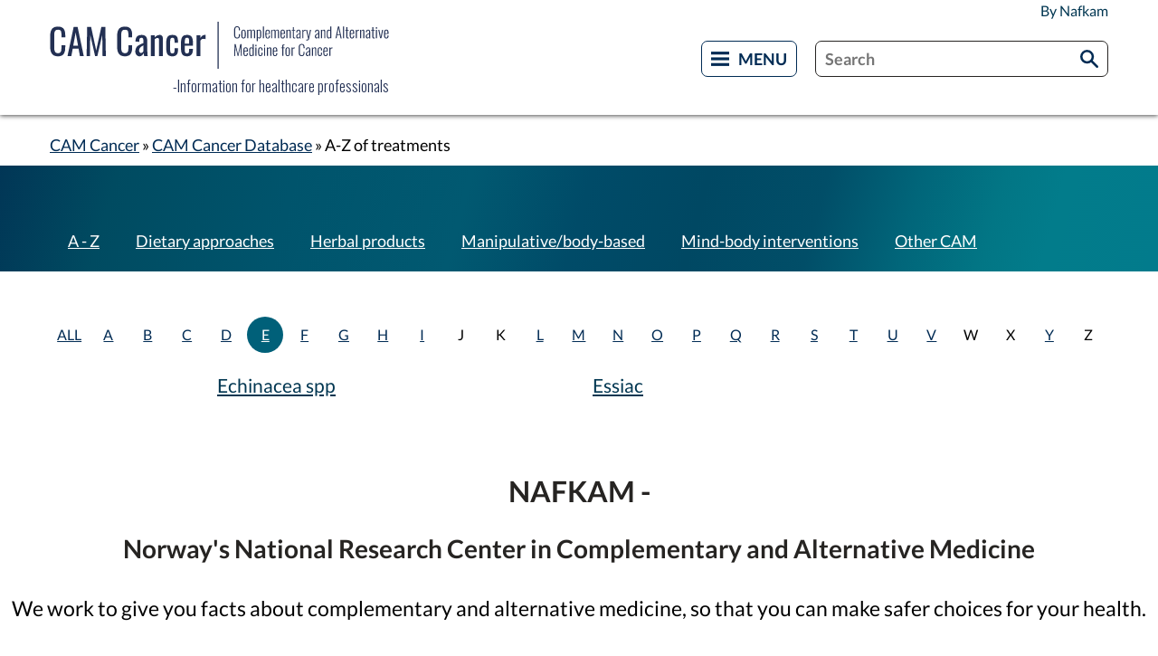

--- FILE ---
content_type: text/html; charset=UTF-8
request_url: https://cam-cancer.org/cam-cancer-database/intervention-types?letter=e
body_size: 17146
content:
<!DOCTYPE html>
<html lang="en" dir="ltr" prefix="content: http://purl.org/rss/1.0/modules/content/  dc: http://purl.org/dc/terms/  foaf: http://xmlns.com/foaf/0.1/  og: http://ogp.me/ns#  rdfs: http://www.w3.org/2000/01/rdf-schema#  schema: http://schema.org/  sioc: http://rdfs.org/sioc/ns#  sioct: http://rdfs.org/sioc/types#  skos: http://www.w3.org/2004/02/skos/core#  xsd: http://www.w3.org/2001/XMLSchema# ">
  <head>
    <meta charset="utf-8" />
<script>var _paq = _paq || [];(function(){var u=(("https:" == document.location.protocol) ? "https://matomo.ramsalt.com/" : "http://matomo.ramsalt.com/");_paq.push(["setSiteId", "24"]);_paq.push(["setTrackerUrl", u+"matomo.php"]);_paq.push(["setDoNotTrack", 1]);if (!window.matomo_search_results_active) {_paq.push(["trackPageView"]);}_paq.push(["setIgnoreClasses", ["no-tracking","colorbox"]]);_paq.push(["enableLinkTracking"]);var d=document,g=d.createElement("script"),s=d.getElementsByTagName("script")[0];g.type="text/javascript";g.defer=true;g.async=true;g.src=u+"matomo.js";s.parentNode.insertBefore(g,s);})();</script>
<meta name="keywords" content="alternativ behandling, alternativ medisin" />
<link rel="canonical" href="https://cam-cancer.org/cam-cancer-database/intervention-types" />
<meta property="og:site_name" content="CAM Cancer" />
<meta property="og:type" content="website" />
<meta property="og:url" content="https://cam-cancer.org/cam-cancer-database/intervention-types" />
<meta property="og:title" content="Intervention types" />
<meta property="og:image" content="https://cam-cancer.org/themes/custom/nafkam/assets/images/.png" />
<meta name="Generator" content="Drupal 10 (https://www.drupal.org)" />
<meta name="MobileOptimized" content="width" />
<meta name="HandheldFriendly" content="true" />
<meta name="viewport" content="width=device-width, initial-scale=1.0" />
<link rel="icon" href="/themes/custom/nafkam/favicon.ico" type="image/vnd.microsoft.icon" />
<link rel="alternate" hreflang="en" href="https://cam-cancer.org/cam-cancer-database/intervention-types" />

    <title>Intervention types | CAM Cancer</title>
    <link rel="stylesheet" media="all" href="/sites/default/files/css/css_28qLT6gnKDdRh6bl7lgfr9KOcJqkZeCxg0qcvxYsTgE.css?delta=0&amp;language=en&amp;theme=nafkam&amp;include=eJx1j0EOwyAMBD9Ew5PQQlxAMdjC4ZC-vmmjqpf2tLOzp00Ms8NHGLl0cSMzZLJP77Kemww6aTRwfZDruG9o_opbZolgpxjIA1rMr2MqePmaZXadkasVWp0RRioBWgPmLkmaMu3k_3hn9QVBRaeGyJI28z-cs8N2au8zT7-ZVU8" />
<link rel="stylesheet" media="all" href="/sites/default/files/css/css_Y7Cj0RnhrVeFABdE1IH1X5W4qPdjD2UahLy6g69R774.css?delta=1&amp;language=en&amp;theme=nafkam&amp;include=eJx1j0EOwyAMBD9Ew5PQQlxAMdjC4ZC-vmmjqpf2tLOzp00Ms8NHGLl0cSMzZLJP77Kemww6aTRwfZDruG9o_opbZolgpxjIA1rMr2MqePmaZXadkasVWp0RRioBWgPmLkmaMu3k_3hn9QVBRaeGyJI28z-cs8N2au8zT7-ZVU8" />

    

  </head>
  <body class="is-not-front path-node page-node-type-module-page">
        <a href="#block-nafkam-content" class="visually-hidden focusable skip-link">
      Skip to main content
    </a>
    
      <div class="dialog-off-canvas-main-canvas" data-off-canvas-main-canvas>
    
<div class="page__header">

  <div class="container">
      <header role="banner" class="header">
  <div class="header__top">
    <div class="header__punktliste">
            <div class="by-nafkam">By Nafkam</div>
    </div>
  </div>
  <div class="header__main">
    <div class="header__site-logo">
      <a href="https://cam-cancer.org/" class="site-logo-link">
        <img src="/themes/custom/nafkam/assets/svg/logo_CamCancer.svg" alt="CAM Cancer" />
      </a>
      <div class="site-slogan">
        -Information for healthcare professionals
      </div>
    </div>


    <div class="header__bottom">
      <div class="header__meny">
        <input id="header__hamburgermeny" class="header__meny-knapp js-menu-toggle" type="button" aria-haspopup="false" value="Menu" />
      </div>
      <div class="header__search">
        <form class="search-form" data-drupal-selector="search-form" action="/cam-cancer-database/intervention-types?letter=e" method="post" id="search-form" accept-charset="UTF-8">
  <div class="js-form-item form-item js-form-type-textfield form-type-textfield js-form-item-input form-item-input form-no-label">
        <input aria-label="Search"  placeholder="Search" class="header__search-field form-autocomplete form-text" data-drupal-selector="edit-input" data-autocomplete-path="/search_api_autocomplete/solr_search" type="text" id="edit-input" name="input" value="" size="60" maxlength="128" role="combobox" />
<input class="search-form__custom-submit" type="submit" value="Søk">

        </div>
<input autocomplete="off" data-drupal-selector="form-rvuvd2ghpuchxdv7preufihvld3-mngvenmrk7go0pi" type="hidden" name="form_build_id" value="form-rvUvd2ghpuChXdV7preUFIhvlD3_MNgvEnMrK7gO0pI" />
<input data-drupal-selector="edit-search-form" type="hidden" name="form_id" value="search_form" />

</form>

      </div>
    </div>
  </div>
</header>
        <div class="region region-highlighted">
    <div data-drupal-messages-fallback class="hidden"></div>

  </div>

  </div>
    <div class="region region-primary-menu">
    <nav role="navigation" aria-labelledby="block-camcancerhovedmeny-menu" id="block-camcancerhovedmeny" class="settings-tray-editable mega block block-menu navigation menu--camcancer-hovedmeny" data-drupal-settingstray="editable">
            
  <h2 class="visually-hidden" id="block-camcancerhovedmeny-menu">CamCancer-hovedmeny</h2>
  

        

<div class="container mega__container">
  <a id="menuClose" class="mega__close js-menu-close-internal">Close X</a>
                              <div class="mega__item mega__item--parent"><a href="/cam-cancer-database" data-icon="behandling" data-drupal-link-system-path="node/15964">CAM Cancer Database</a>
      
              <div class="block-menu__menuItemSub">
                                      <div class="mega__item mega__item--child"><a href="/cam-cancer-database/intervention-types" data-drupal-link-system-path="node/15838">A-Z of treatments</a>
      
            </div>
                        <div class="mega__item mega__item--child"><a href="/cam-cancer-database/z-symptomsoutcomes" data-drupal-link-system-path="node/16312">A-Z of symptoms/outcomes</a>
      
            </div>
                        <div class="mega__item mega__item--child"><a href="/cam-cancer-database/z-cancer-types" data-drupal-link-system-path="node/16313">A-Z of cancer types</a>
      
            </div>
                        <div class="mega__item mega__item--child"><a href="/cam-cancer-database/cam-cancer-other-languages" data-drupal-link-system-path="node/14933">Other languages</a>
      
            </div>
                        <div class="mega__item mega__item--child"><a href="/cam-cancer-database/disclaimer-and-copyright" data-drupal-link-system-path="node/15949">Disclaimer and copyright</a>
      
            </div>
      
        </div>
            </div>
                        <div class="mega__item mega__item--parent"><a href="/about-cam-cancer" data-icon="gruppe" data-drupal-link-system-path="node/15978">About CAM Cancer</a>
      
              <div class="block-menu__menuItemSub">
                                      <div class="mega__item mega__item--child"><a href="/about-cam-cancer/cam-cancer-collaboration" data-drupal-link-system-path="node/16412">The Collaboration</a>
      
            </div>
                        <div class="mega__item mega__item--child"><a href="/about-cam-cancer/editorial-team" data-drupal-link-system-path="node/16441">Editorial team</a>
      
            </div>
                        <div class="mega__item mega__item--child"><a href="/about-cam-cancer/authors-and-reviewers" data-drupal-link-system-path="node/16475">Authors and reviewers</a>
      
            </div>
                        <div class="mega__item mega__item--child"><a href="/about-cam-cancer/advisory-committee" data-drupal-link-system-path="node/16476">Advisory committee</a>
      
            </div>
                        <div class="mega__item mega__item--child"><a href="/about-cam-cancer/official-partners" data-drupal-link-system-path="node/16442">Official partners</a>
      
            </div>
                        <div class="mega__item mega__item--child"><a href="/about-cam-cancer/contact-us" data-drupal-link-system-path="node/15947">Contact CAM Cancer</a>
      
            </div>
      
        </div>
            </div>
                        <div class="mega__item mega__item--parent"><a href="/special-topics" data-icon="bok" data-drupal-link-system-path="node/14930">Special topics</a>
      
              <div class="block-menu__menuItemSub">
                                      <div class="mega__item mega__item--child"><a href="/special-topics/how-communicate-effectively-about-complementary-integrative-and-alternative-medicine" data-drupal-link-system-path="node/15960">How to communicate effectively about CAM</a>
      
            </div>
                        <div class="mega__item mega__item--child"><a href="/special-topics/cam-cancers-position-paper-terminology" data-drupal-link-system-path="node/15961">Terminology</a>
      
            </div>
                        <div class="mega__item mega__item--child"><a href="/special-topics/use-placebo-cancer-research" data-drupal-link-system-path="node/15959">Placebo in cancer research</a>
      
            </div>
                        <div class="mega__item mega__item--child"><a href="/special-topics/patient-and-public-involvement-and-engagement" data-drupal-link-system-path="node/16563">Patient and Public Involvement and Engagement</a>
      
            </div>
      
        </div>
            </div>
                        <div class="mega__item mega__item--parent"><a href="/methodology" data-icon="forskning" data-drupal-link-system-path="node/12714">Methodology</a>
      
              <div class="block-menu__menuItemSub">
                                      <div class="mega__item mega__item--child"><a href="/methodology/review-process-cam-cancer" data-drupal-link-system-path="node/15944">Review process</a>
      
            </div>
                        <div class="mega__item mega__item--child"><a href="http://cam-cancer.org/sites/default/files/2018-11/CAM%20Cancer%20editorial%20process.pdf">Editorial process</a>
      
            </div>
                        <div class="mega__item mega__item--child"><a href="/methodology/evidence-based-summaries" title="About the summaries and how to use the,m" data-drupal-link-system-path="node/16178">Evidence-based summaries</a>
      
            </div>
                        <div class="mega__item mega__item--child"><a href="/methodology/coi-policy" data-drupal-link-system-path="node/16485">COI Policy</a>
      
            </div>
      
        </div>
            </div>
      
</div>


  </nav>

  </div>

</div>

<div class="page__main">
  <main role="main" class="main-content ">
    <div class="layout-content">
            <div class="container">  <div class="region region-breadcrumb">
    <div id="block-nafkam-breadcrumbs" class="settings-tray-editable block block-system block-system-breadcrumb-block" data-drupal-settingstray="editable">
  
    
        <nav class="breadcrumb" role="navigation" aria-labelledby="system-breadcrumb">
    <h2 id="system-breadcrumb" class="visually-hidden">Breadcrumb</h2>
    <ol>
          <li>
                  <a href="/">CAM Cancer</a>
              </li>
          <li>
                  <a href="/cam-cancer-database">CAM Cancer Database</a>
              </li>
          <li>
                  A-Z of treatments
              </li>
        </ol>
  </nav>

  </div>

  </div>
</div>
      <div class="">

        <div class=" ">
          <div class="content">
              <div class="region region-content">
    <div id="block-nafkam-content" class="block block-system block-system-main-block">
  
    
      
<article data-history-node-id="15838" about="/cam-cancer-database/intervention-types" class="node node--type-module-page node--view-mode-full">

  
  
      <h1 class="page-title visually-hidden"><span class="field field--name-title field--type-string field--label-hidden">Intervention types</span>
</h1>
  
  
  <div class="node__content">
    
      <div class="field field--name-field-page-elements field--type-entity-reference-revisions field--label-hidden field__items">
              <div class="field__item">  <div class="paragraph paragraph--type--tema paragraph--view-mode--default">
          <div class="camcancer-header"><div class="container"><a href="/cam-cancer-database/intervention-types" class="camcancer-header__tab">A - Z</a><a href="/dietary-approaches" class="camcancer-header__tab">Dietary approaches</a><a href="/camcancer-groups/herbal-products" class="camcancer-header__tab">Herbal products</a><a href="/camcancer-groups/manipulativebody-based" class="camcancer-header__tab">Manipulative/body-based</a><a href="/camcancer-groups/mind-body-interventions" class="camcancer-header__tab">Mind-body interventions</a><a href="/camcancer-groups/other-cam" class="camcancer-header__tab">Other CAM</a></div>
</div>
<div class="container"><div class="atoz"><div class="atoz__links"><a href="/cam-cancer-database/intervention-types" class="atoz__link">ALL</a><a href="/cam-cancer-database/intervention-types?letter=a" class="atoz__link">A</a><a href="/cam-cancer-database/intervention-types?letter=b" class="atoz__link">B</a><a href="/cam-cancer-database/intervention-types?letter=c" class="atoz__link">C</a><a href="/cam-cancer-database/intervention-types?letter=d" class="atoz__link">D</a><a href="/cam-cancer-database/intervention-types?letter=e" class="atoz__link atoz__link--active">E</a><a href="/cam-cancer-database/intervention-types?letter=f" class="atoz__link">F</a><a href="/cam-cancer-database/intervention-types?letter=g" class="atoz__link">G</a><a href="/cam-cancer-database/intervention-types?letter=h" class="atoz__link">H</a><a href="/cam-cancer-database/intervention-types?letter=i" class="atoz__link">I</a><span class="atoz__link">J</span>
<span class="atoz__link">K</span>
<a href="/cam-cancer-database/intervention-types?letter=l" class="atoz__link">L</a><a href="/cam-cancer-database/intervention-types?letter=m" class="atoz__link">M</a><a href="/cam-cancer-database/intervention-types?letter=n" class="atoz__link">N</a><a href="/cam-cancer-database/intervention-types?letter=o" class="atoz__link">O</a><a href="/cam-cancer-database/intervention-types?letter=p" class="atoz__link">P</a><a href="/cam-cancer-database/intervention-types?letter=q" class="atoz__link">Q</a><a href="/cam-cancer-database/intervention-types?letter=r" class="atoz__link">R</a><a href="/cam-cancer-database/intervention-types?letter=s" class="atoz__link">S</a><a href="/cam-cancer-database/intervention-types?letter=t" class="atoz__link">T</a><a href="/cam-cancer-database/intervention-types?letter=u" class="atoz__link">U</a><a href="/cam-cancer-database/intervention-types?letter=v" class="atoz__link">V</a><span class="atoz__link">W</span>
<span class="atoz__link">X</span>
<a href="/cam-cancer-database/intervention-types?letter=y" class="atoz__link">Y</a><span class="atoz__link">Z</span>
</div>
<div class="letter letter--single"><ul class="links"><li><a href="/echinacea">Echinacea spp</a></li><li><a href="/essiac">Essiac</a></li></ul></div>
</div>
</div>

      </div>
</div>
          </div>
  
  </div>

</article>

  </div>

  </div>

          </div>

                  </div>
      </div>
    </div>
  </main>

  <div class="frontpage__info">
          <h2 class="subtitle">NAFKAM -</h2>
      <p class="subsubtitle">Norway's National Research Center in Complementary and Alternative Medicine</p>
      <div class="content">
        <p>
          We work to give you facts about complementary and alternative medicine, so that you can make safer choices for your health.</p>
      </div>
    
    <p class="readMore">
        <a href="/node/12716">Read more about NAFKAM</a>
    </p>

    <p class="otherWebSites">Other websites from NAFKAM:</p>
    <ul class="list list--plain list--domains"><li><a href="https://nafkam.no/" class="buttonWebsite">NAFKAM</a></li></ul>
</div>

  <a class="backtotop" href="#">
    <span class="backtotop__icon" />
  </a>

  <footer role="contentinfo" class="footer">
  <div class="footer__icons">
          <a href="https://www.facebook.com/nafkamface/"><img class="footer__icon" src="/themes/custom/nafkam/assets/svg/ikon_facebook.svg" alt="Facebook"></a>
          <a href="https://twitter.com/NafkamForsk"><img class="footer__icon" src="/themes/custom/nafkam/assets/svg/ikon_twitter.svg" alt="Twitter"></a>
      </div>
  <div class="footer__info">
    <div class="footer__contact footer__info-item">
      <h2>Contact us</h2><p>National Research Center in Complementary and Alternative Medicine (NAFKAM),</p><p>UiT The Arctic University of Norway</p><p>9037 Tromsø, Norway</p><p>Phone number: <a href="tel:+4777646650">+47 77 64 66 50</a></p><p><a href="mailto:nafkam@helsefak.uit.no?body=NB!%20Do%20not%20share%20sensistive%20information%20online%20or%20with%20us.">E-mail</a></p>
    </div>
    <div class="footer__about footer__info-item">
      <h2>NAFKAM.NO</h2><p><a href="/about-cam-cancer" data-entity-type="node" data-entity-uuid="b8ef9cf4-f41f-43f0-bb1b-8ce02c3a1a2b" data-entity-substitution="canonical" title="About CAM Cancer">About us</a></p><p><a href="https://nafkam.no/en/privacy-policy" target="_blank">Privacy Policy</a></p>
    </div>
  </div>
  <div class="footer__rowBlack">
    <div class="container">
      <a href="https://en.uit.no/om">
        <img class="footer__logo_uit" src="/themes/custom/nafkam/assets/images/uit-logo-eng.png" alt="UiT The Arctic University of Norway" width="231px" height="45px">
      </a>
      <a  href="https://www.cebam.be/fr/" class="footer__logo-cebam">
        <img class="cebam-logo" src="/themes/custom/nafkam/assets/images/cebam.png" alt="CEBAM approved logo" width="231px" height="45px">
      </a>
      <a href="https://www.helsedirektoratet.no/english" class="footer__logo-hdir">
        <svg xmlns="http://www.w3.org/2000/svg" viewBox="0 0 701.46 118.22"><defs><style>.cls-1{fill:#fff;}.cls-2{fill:#e83d8e;}</style></defs><title>Asset 1</title><g id="Layer_2" data-name="Layer 2"><g id="Hdir_logo" data-name="Hdir logo"><path class="cls-1" d="M30.61,12.2l.2.09a4.31,4.31,0,0,0,5.67-2.17l1.9-4A4.31,4.31,0,0,0,36.22.46L36,.37a4.32,4.32,0,0,0-5.68,2.17l-1.9,4A4.31,4.31,0,0,0,30.61,12.2Z"/><path class="cls-1" d="M45.77,25.88l-.39-.19C32.32,19,7.91,6.08,5.05,4.66,2.36,3.31,1.75,4.12.76,5.77S-.53,8.43,1.49,9.9c1.32.95,7.33,4.66,11.33,7.65,3,2.28,5.95,5.36,6.73,8.53l10.7,44.61c.65,2.64,2.12,2.57,3.58,2.35s3-.36,2.87-3.63L35.24,35c-.14-3.26,2.15-4.67,5.06-3.14l5.47,2.71,4.33,2.15,0-.05a43.39,43.39,0,0,1,2.31-7h0C50.73,28.66,47.83,27,45.77,25.88Z"/><path class="cls-1" d="M92.55,3.14A43.46,43.46,0,0,0,81.36,4.6c0,.37,0,.74,0,1.12.15,5.17.64,12.68,1.11,16.43.36,2.76.89,5.26,2.91,7.62,1.73,2,3.56,3,6.54,4.38s13.31,5.47,16.26,6.67S111,43,110.27,45s-1.31,2.37-4.18,1.54-15.63-5-18.64-5.76c-1.73-.44-2.71-.42-4,1.21-3,3.88-2.86,11.36-.69,17.73,1,2.81,2.5,7.67,3.51,10.77s-.61,3.53-1.62,4c-2,.86-3,.85-4.24-1.65S76,61.63,72.52,54.89s-7.3-9.7-14.53-14h0l-1.35-.72-6.53-3.48a43.66,43.66,0,0,0-.94,5.77c-.14,1.4-.23,2.82-.23,4.26A43.61,43.61,0,1,0,92.55,3.14Zm7,19.6-2.95,3a4.09,4.09,0,0,1-5.78.2l-.15-.14a4.1,4.1,0,0,1-.2-5.79l2.94-3a4.09,4.09,0,0,1,5.78-.2l.16.14A4.12,4.12,0,0,1,99.6,22.74Z"/><path class="cls-1" d="M55,24.59a43.65,43.65,0,0,0-2.55,5h0l4.19,2.13,1.35.68s7,3.3,9.24,4.19c5.21,2.11,7.74-5.88,7.74-12,0-3.57.1-15.15.1-16.67V6.8A43.82,43.82,0,0,0,55,24.59Z"/><polygon class="cls-2" points="52.45 29.6 52.45 29.6 52.45 29.6 52.45 29.6"/><polygon class="cls-2" points="50.1 36.71 50.1 36.71 50.12 36.72 50.12 36.72 50.1 36.71"/><path class="cls-2" d="M50.13,36.66l0,.05h0Z"/><path class="cls-2" d="M52.45,29.6h0Z"/><polygon class="cls-1" points="201.11 42.41 178 42.41 178 21.49 169.34 21.49 169.34 70.47 178 70.47 178 49.12 201.11 49.12 201.11 70.47 209.75 70.47 209.75 21.49 201.11 21.49 201.11 42.41"/><path class="cls-1" d="M247.65,53.1a4.53,4.53,0,0,0,.46-2.43A18.92,18.92,0,0,0,247,44a14.43,14.43,0,0,0-3.13-5,13.33,13.33,0,0,0-4.76-3.11,16.41,16.41,0,0,0-5.94-1.06,17.14,17.14,0,0,0-6.93,1.35A15.26,15.26,0,0,0,221,39.9a16.43,16.43,0,0,0-3.28,5.53,19.79,19.79,0,0,0-1.14,6.79,23.52,23.52,0,0,0,1.25,8,16.68,16.68,0,0,0,3.54,5.9,15.2,15.2,0,0,0,5.4,3.62,18.23,18.23,0,0,0,6.71,1.23,24.77,24.77,0,0,0,3.81-.31,21.37,21.37,0,0,0,3.76-1A16.66,16.66,0,0,0,244.51,68a12.87,12.87,0,0,0,2.91-2.54l.43-.5-2.23-2.86c-.75-1-2.1-1.32-3.67-.31-.5.32-1.12.66-1.85,1a16.66,16.66,0,0,1-2.58,1,12.3,12.3,0,0,1-7.31-.22,7.53,7.53,0,0,1-2.88-2,9.79,9.79,0,0,1-1.93-3.43,16.55,16.55,0,0,1-.78-4.18h21.14A2.06,2.06,0,0,0,247.65,53.1Zm-22.74-4.72a10.05,10.05,0,0,1,2.56-5.14,7.8,7.8,0,0,1,5.82-2.1,8.05,8.05,0,0,1,3.18.59,6.47,6.47,0,0,1,2.29,1.65,7.17,7.17,0,0,1,1.44,2.53,9.66,9.66,0,0,1,.48,2.47Z"/><rect class="cls-1" x="255.12" y="20.17" width="8.07" height="50.31"/><path class="cls-1" d="M292.65,52.81h0a12.13,12.13,0,0,0-2.92-1.8,33.06,33.06,0,0,0-3.21-1.23q-1.61-.54-3.15-1a17.06,17.06,0,0,1-2.62-1A5.72,5.72,0,0,1,279,46.5a2.21,2.21,0,0,1-.54-1.54,3.16,3.16,0,0,1,.35-1.44,3.48,3.48,0,0,1,1-1.18,5.37,5.37,0,0,1,1.68-.82,9.72,9.72,0,0,1,5,0,14.74,14.74,0,0,1,2,.75c.58.28,1.09.53,1.5.77a2.75,2.75,0,0,0,2.74.17,2.72,2.72,0,0,0,.83-.88l1.75-2.89-.46-.45A14.64,14.64,0,0,0,290,35.93a17.13,17.13,0,0,0-6.31-1.11,16.39,16.39,0,0,0-5.44.85A12.46,12.46,0,0,0,274.18,38a10,10,0,0,0-2.54,3.4,9.7,9.7,0,0,0-.88,4.06,8.65,8.65,0,0,0,3,6.88,11.81,11.81,0,0,0,3,1.87,33.35,33.35,0,0,0,3.24,1.25c1.09.36,2.15.69,3.19,1a14.79,14.79,0,0,1,2.61,1,5.69,5.69,0,0,1,1.71,1.31,2.5,2.5,0,0,1,.55,1.68,4,4,0,0,1-.33,1.63,3.77,3.77,0,0,1-1,1.35,5,5,0,0,1-1.75,1,8.16,8.16,0,0,1-2.62.37,9.65,9.65,0,0,1-3-.4,11.64,11.64,0,0,1-2.1-.92c-.59-.35-1.1-.67-1.53-1a3,3,0,0,0-3.22-.23,2.6,2.6,0,0,0-.92,1l-1.87,3,.5.45a16.91,16.91,0,0,0,5.16,3.08A18,18,0,0,0,282,71a17.71,17.71,0,0,0,5.77-.87A12.66,12.66,0,0,0,292,67.7,10.38,10.38,0,0,0,294.72,64a11.9,11.9,0,0,0,.9-4.65,8.26,8.26,0,0,0-.83-3.83A8.59,8.59,0,0,0,292.65,52.81Z"/><path class="cls-1" d="M332.15,53.09a4.61,4.61,0,0,0,.45-2.42A18.84,18.84,0,0,0,331.48,44a14.29,14.29,0,0,0-3.13-5,13.33,13.33,0,0,0-4.76-3.11,16.43,16.43,0,0,0-5.95-1.06,17,17,0,0,0-6.91,1.35,15.3,15.3,0,0,0-5.25,3.73,16.74,16.74,0,0,0-3.27,5.53,19.79,19.79,0,0,0-1.14,6.79,23.6,23.6,0,0,0,1.25,8,16.59,16.59,0,0,0,3.54,5.9,15.29,15.29,0,0,0,5.4,3.62A18.21,18.21,0,0,0,318,70.94a24.74,24.74,0,0,0,3.8-.31,21.59,21.59,0,0,0,3.76-1A16.67,16.67,0,0,0,329,68a13.35,13.35,0,0,0,2.91-2.54l.43-.5L330.11,62c-.75-1-2.09-1.3-3.67-.3-.5.32-1.12.66-1.85,1a16.66,16.66,0,0,1-2.58,1,12.3,12.3,0,0,1-7.31-.22,7.49,7.49,0,0,1-2.88-2,9.57,9.57,0,0,1-1.93-3.43,16.55,16.55,0,0,1-.78-4.18h21.14A2.07,2.07,0,0,0,332.15,53.09Zm-22.76-4.71A10.14,10.14,0,0,1,312,43.24a7.8,7.8,0,0,1,5.82-2.1,8.05,8.05,0,0,1,3.18.59,6.56,6.56,0,0,1,2.29,1.65,7.15,7.15,0,0,1,1.44,2.53,9.66,9.66,0,0,1,.48,2.47Z"/><path class="cls-1" d="M387.26,21.67h0a4.53,4.53,0,0,0-1.54-1,4.7,4.7,0,0,0-3.68,0,4.88,4.88,0,0,0-1.51,1,5.11,5.11,0,0,0-1,1.52,4.76,4.76,0,0,0-.37,1.87,4.62,4.62,0,0,0,.37,1.84,5,5,0,0,0,1,1.53,4.94,4.94,0,0,0,1.51,1,4.54,4.54,0,0,0,1.83.37,4.74,4.74,0,0,0,1.85-.37,4.83,4.83,0,0,0,1.55-1,5.28,5.28,0,0,0,1-1.51,4.56,4.56,0,0,0,.39-1.86,4.62,4.62,0,0,0-.39-1.88A5.15,5.15,0,0,0,387.26,21.67Z"/><rect class="cls-1" x="379.89" y="35.35" width="8.04" height="35.13"/><path class="cls-1" d="M452.32,53.1a4.65,4.65,0,0,0,.46-2.43A18.7,18.7,0,0,0,451.65,44a14.14,14.14,0,0,0-3.13-5,13.21,13.21,0,0,0-4.75-3.11,16.43,16.43,0,0,0-5.95-1.06,17.12,17.12,0,0,0-6.92,1.35,15.26,15.26,0,0,0-5.24,3.73,16.77,16.77,0,0,0-3.28,5.53,20,20,0,0,0-1.13,6.79,23.52,23.52,0,0,0,1.25,8,16.68,16.68,0,0,0,3.54,5.9,15.11,15.11,0,0,0,5.4,3.62,18.19,18.19,0,0,0,6.71,1.23,24.77,24.77,0,0,0,3.81-.31,21.26,21.26,0,0,0,3.75-1A16.75,16.75,0,0,0,449.18,68a13.32,13.32,0,0,0,2.91-2.54l.43-.5-2.23-2.86c-.75-1-2.1-1.32-3.67-.31-.5.32-1.12.66-1.85,1a17.51,17.51,0,0,1-2.58,1,12.3,12.3,0,0,1-7.31-.22,7.39,7.39,0,0,1-2.88-2,9.88,9.88,0,0,1-1.93-3.43,16.55,16.55,0,0,1-.78-4.18h21.14A2.07,2.07,0,0,0,452.32,53.1Zm-22.75-4.72a10.14,10.14,0,0,1,2.57-5.14,7.77,7.77,0,0,1,5.81-2.1,8,8,0,0,1,3.18.59,6.51,6.51,0,0,1,2.3,1.65,7.15,7.15,0,0,1,1.44,2.53,9.66,9.66,0,0,1,.48,2.47Z"/><path class="cls-1" d="M476.15,51.47h0c-.13-.14-.26-.29-.4-.42a9.13,9.13,0,0,0,1.32-1.38l13.07-14.31h-7.68a3.79,3.79,0,0,0-1.82.41,4,4,0,0,0-1.22,1.1L469.36,48a1.83,1.83,0,0,1-.66.56,2.16,2.16,0,0,1-.84.14h-.72V20.17h-8v50.3h8V54.6h.92a3,3,0,0,1,1.17.15,1.87,1.87,0,0,1,.67.73L480.23,68.9a3.41,3.41,0,0,0,1.37,1.24,4.13,4.13,0,0,0,1.7.33h7.4L477.13,52.75C476.81,52.29,476.48,51.86,476.15,51.47Z"/><path class="cls-1" d="M514.35,63h0a1.66,1.66,0,0,0-2.07,0c-.2.15-.45.31-.74.49a6.2,6.2,0,0,1-1,.44,3.88,3.88,0,0,1-1.27.18,2.55,2.55,0,0,1-1.92-.74,3.28,3.28,0,0,1-.74-2.38V41.63h9.5V35.34h-9.5V24.62h-4.07a2.31,2.31,0,0,0-1.49.5,2.48,2.48,0,0,0-.79,1.37l-1.36,8.88-5.54,0v4.1a2.07,2.07,0,0,0,.64,1.63,2.11,2.11,0,0,0,1.48.56h3.09V61.42A9.77,9.77,0,0,0,501,68.48,9.09,9.09,0,0,0,507.85,71a13.88,13.88,0,0,0,4.79-.84,12,12,0,0,0,4-2.4l.49-.45-2.25-3.65A2.54,2.54,0,0,0,514.35,63Z"/><path class="cls-1" d="M548.66,39.74a14.92,14.92,0,0,0-5.37-3.66,20.07,20.07,0,0,0-14,0,14.91,14.91,0,0,0-5.38,3.66,16.34,16.34,0,0,0-3.42,5.72,22,22,0,0,0-1.19,7.42,22.06,22.06,0,0,0,1.19,7.43A16.07,16.07,0,0,0,523.91,66a15,15,0,0,0,5.38,3.64,19.93,19.93,0,0,0,14,0A14.83,14.83,0,0,0,548.65,66,16,16,0,0,0,552,60.3a22.3,22.3,0,0,0,1.17-7.42A22.16,22.16,0,0,0,552,45.47,16.36,16.36,0,0,0,548.66,39.74ZM536.3,64.32c-3,0-5.1-.94-6.53-2.87s-2.2-4.86-2.2-8.54.74-6.56,2.2-8.55,3.56-2.89,6.53-2.89,5,.94,6.45,2.89,2.19,4.87,2.19,8.55-.73,6.55-2.18,8.54S539.23,64.32,536.3,64.32Z"/><path class="cls-1" d="M673.69,53.1a4.63,4.63,0,0,0,.46-2.43A18.7,18.7,0,0,0,673,44a14.29,14.29,0,0,0-3.13-5,13.38,13.38,0,0,0-4.75-3.11,16.43,16.43,0,0,0-5.95-1.06,17.12,17.12,0,0,0-6.92,1.35A15.21,15.21,0,0,0,647,39.9a16.6,16.6,0,0,0-3.28,5.53,20,20,0,0,0-1.14,6.79,23.51,23.51,0,0,0,1.26,8,16.4,16.4,0,0,0,3.54,5.9,15.16,15.16,0,0,0,5.39,3.62,18.29,18.29,0,0,0,6.72,1.23,24.54,24.54,0,0,0,3.8-.31,21.37,21.37,0,0,0,3.76-1A16.74,16.74,0,0,0,670.55,68a13.32,13.32,0,0,0,2.91-2.54l.42-.5-2.23-2.86c-.75-1-2.1-1.32-3.67-.31-.5.32-1.11.66-1.84,1a17.23,17.23,0,0,1-2.59,1,12.26,12.26,0,0,1-7.3-.22,7.49,7.49,0,0,1-2.89-2,9.79,9.79,0,0,1-1.93-3.43,16.13,16.13,0,0,1-.77-4.18h21.13A2.09,2.09,0,0,0,673.69,53.1Zm-22.75-4.72a10.05,10.05,0,0,1,2.56-5.14,7.8,7.8,0,0,1,5.82-2.1,8,8,0,0,1,3.18.59,6.47,6.47,0,0,1,2.29,1.65,7.35,7.35,0,0,1,1.45,2.53,10.11,10.11,0,0,1,.47,2.47Z"/><path class="cls-1" d="M636.63,63h0a1.66,1.66,0,0,0-2.07,0c-.2.15-.45.31-.74.49a6.2,6.2,0,0,1-1,.44,3.88,3.88,0,0,1-1.27.18,2.55,2.55,0,0,1-1.92-.74,3.28,3.28,0,0,1-.74-2.38V41.63h9.5V35.34h-9.5V24.62h-4.07a2.31,2.31,0,0,0-1.49.5,2.48,2.48,0,0,0-.79,1.37l-1.36,8.88-5.54,0v4.1a2.07,2.07,0,0,0,.64,1.63,2.11,2.11,0,0,0,1.48.56h3.09V61.42a9.77,9.77,0,0,0,2.42,7.06A9.09,9.09,0,0,0,630.13,71a13.88,13.88,0,0,0,4.79-.84,12,12,0,0,0,4-2.4l.49-.45-2.25-3.65A2.54,2.54,0,0,0,636.63,63Z"/><path class="cls-1" d="M698.65,63h0a1.66,1.66,0,0,0-2.07,0c-.2.15-.45.31-.74.49a6.2,6.2,0,0,1-1,.44,3.88,3.88,0,0,1-1.27.18,2.55,2.55,0,0,1-1.92-.74,3.28,3.28,0,0,1-.74-2.38V41.63h9.5V35.34h-9.5V24.62h-4.07a2.31,2.31,0,0,0-1.49.5,2.48,2.48,0,0,0-.79,1.37l-1.36,8.88-5.54,0v4.1a2.07,2.07,0,0,0,.64,1.63,2.11,2.11,0,0,0,1.48.56h3.09V61.42a9.77,9.77,0,0,0,2.42,7.06A9.09,9.09,0,0,0,692.15,71a13.88,13.88,0,0,0,4.79-.84,12,12,0,0,0,4-2.4l.49-.45-2.25-3.65A2.54,2.54,0,0,0,698.65,63Z"/><path class="cls-1" d="M567.8,58.87v-9h0a7.27,7.27,0,0,1,7.27-7.13,7.61,7.61,0,0,1,1.52.16l.12,0a8.72,8.72,0,0,0,1.54.2,1.77,1.77,0,0,0,1.88-1.63l.31-3.47.16-1.84-.38-.27a6,6,0,0,0-2-.85A9.59,9.59,0,0,0,570,36.89a14.74,14.74,0,0,0-2.8,3.17h0V37.8a2.09,2.09,0,0,0-.88-1.89,4,4,0,0,0-1.93-.44l-.15,0h-4.49V70.58h8V58.87Z"/><path class="cls-1" d="M406.26,58.87v-9h0a7.27,7.27,0,0,1,7.26-7.13,7.63,7.63,0,0,1,1.53.16l.11,0a8.92,8.92,0,0,0,1.55.2,1.77,1.77,0,0,0,1.88-1.63l.31-3.47.16-1.72a6.17,6.17,0,0,0-.71-.55,5.16,5.16,0,0,0-1.63-.69,9.59,9.59,0,0,0-8.25,1.79,14.47,14.47,0,0,0-2.8,3.17h0V37.8a2.09,2.09,0,0,0-.88-1.89,4,4,0,0,0-1.93-.44l-.15,0h-4.49V70.58h8V58.87Z"/><path class="cls-1" d="M610.4,42.86a11.9,11.9,0,0,0-2.46-4.31h0a11.14,11.14,0,0,0-4-2.83,13.81,13.81,0,0,0-5.39-1,19.25,19.25,0,0,0-13.85,5.53l-.2.21-.24.25,1.46,2.62a4,4,0,0,0,1,1.08,3.18,3.18,0,0,0,3.68-.14c.5-.35,1.1-.73,1.78-1.16a14.14,14.14,0,0,1,2.33-1.1,9.61,9.61,0,0,1,3.27-.48,5.13,5.13,0,0,1,4.15,1.61c1,1.1,1.42,2.83,1.42,5.15V50a46.4,46.4,0,0,0-9,1,23.1,23.1,0,0,0-6.56,2.47A10.45,10.45,0,0,0,584,57a8.31,8.31,0,0,0-1.18,4.22,10.46,10.46,0,0,0,.81,4.25,8.55,8.55,0,0,0,2.23,3.08,9.08,9.08,0,0,0,3.31,1.83,13.06,13.06,0,0,0,4,.58,17.48,17.48,0,0,0,3.6-.34,14.22,14.22,0,0,0,3.09-1A17,17,0,0,0,602.54,68c.53-.39,1.06-.81,1.6-1.26l.41,1.71A2.87,2.87,0,0,0,605.67,70a3.48,3.48,0,0,0,1.87.43h3.68V48.29A17.33,17.33,0,0,0,610.4,42.86Zm-7.09,16v.1a5.06,5.06,0,0,1-2,3.87h0l0,0h0l-.21.16a10.76,10.76,0,0,1-1.36.83,10.64,10.64,0,0,1-2.16.78,9.61,9.61,0,0,1-4.4,0A3.76,3.76,0,0,1,591.8,64a3.25,3.25,0,0,1-.9-1.2,4.37,4.37,0,0,1-.34-1.83,3.23,3.23,0,0,1,.61-1.93,5.31,5.31,0,0,1,2.16-1.6,17.53,17.53,0,0,1,4.25-1.21,45.92,45.92,0,0,1,5.73-.57v3.21h0Z"/><path class="cls-1" d="M361.55,20.17v17.3a13,13,0,0,0-2.68-1.69,13.13,13.13,0,0,0-5.5-1.06A13.93,13.93,0,0,0,342.15,40a17.46,17.46,0,0,0-3,5.8,24.27,24.27,0,0,0-1,7.17,28.43,28.43,0,0,0,.92,7.57,16.59,16.59,0,0,0,2.67,5.64A11.91,11.91,0,0,0,346,69.74a12.71,12.71,0,0,0,5.54,1.2,13.39,13.39,0,0,0,6.68-1.64,18.13,18.13,0,0,0,3.93-3l.33,2.28a2.36,2.36,0,0,0,2.46,1.89h4.69V20.17Zm0,36.54v.5h0v.48a5.77,5.77,0,0,1-1.75,4.05,2.29,2.29,0,0,1-.23.21,4.94,4.94,0,0,1-.44.36c-.34.26-.68.5-1,.71a8.39,8.39,0,0,1-4.43,1.14,7.67,7.67,0,0,1-3.11-.61,5.52,5.52,0,0,1-2.24-1.85,9.93,9.93,0,0,1-1.45-3.42,22.65,22.65,0,0,1-.52-5.27c0-3.87.76-6.83,2.26-8.8a7.26,7.26,0,0,1,6.09-2.87h.13a6.81,6.81,0,0,1,6.7,6.83h0Z"/><path class="cls-1" d="M186.39,92.12v20.82h-1.57a1.21,1.21,0,0,1-.6-.13,2,2,0,0,1-.49-.42L172,97.18c0,.26,0,.52.05.77s0,.49,0,.71v14.28h-2.71V92.12h1.59a1.6,1.6,0,0,1,.61.09,1.36,1.36,0,0,1,.45.43l11.79,15.23c0-.28-.05-.56-.07-.82s0-.52,0-.75V92.12Z"/><path class="cls-1" d="M196.78,98a7.63,7.63,0,0,1,2.94.53A6,6,0,0,1,202,100a6.72,6.72,0,0,1,1.42,2.39,9.36,9.36,0,0,1,.49,3.14,9.47,9.47,0,0,1-.49,3.15A6.64,6.64,0,0,1,202,111.1a6.14,6.14,0,0,1-2.23,1.52,7.82,7.82,0,0,1-2.94.52,7.91,7.91,0,0,1-2.95-.52,6.36,6.36,0,0,1-2.24-1.52,6.78,6.78,0,0,1-1.42-2.39,9.21,9.21,0,0,1-.5-3.15,9.12,9.12,0,0,1,.5-3.14,6.87,6.87,0,0,1,1.42-2.39,6.23,6.23,0,0,1,2.24-1.52A7.71,7.71,0,0,1,196.78,98Zm0,13a3.59,3.59,0,0,0,3.12-1.41,6.54,6.54,0,0,0,1-4,6.6,6.6,0,0,0-1-4,3.59,3.59,0,0,0-3.12-1.41,3.65,3.65,0,0,0-3.15,1.41,6.6,6.6,0,0,0-1,4,6.54,6.54,0,0,0,1,4A3.65,3.65,0,0,0,196.78,110.94Z"/><path class="cls-1" d="M209.68,101a6.63,6.63,0,0,1,1.71-2.28,3.65,3.65,0,0,1,2.4-.83,3.84,3.84,0,0,1,.91.11,2.55,2.55,0,0,1,.75.33l-.19,2.13a.46.46,0,0,1-.48.39,2.89,2.89,0,0,1-.61-.08,4.77,4.77,0,0,0-.87-.08,3.39,3.39,0,0,0-1.2.2,2.79,2.79,0,0,0-.94.58,3.92,3.92,0,0,0-.73.94,9.42,9.42,0,0,0-.59,1.27v9.22H207V98.21h1.62a.9.9,0,0,1,.63.17,1.09,1.09,0,0,1,.24.58Z"/><path class="cls-1" d="M238.12,98.21l-4.74,14.73h-2.26c-.27,0-.45-.18-.55-.53l-3.1-9.6c-.08-.25-.15-.48-.21-.72s-.11-.48-.16-.72a8.9,8.9,0,0,1-.36,1.46l-3.14,9.58a.63.63,0,0,1-.63.53h-2.14l-4.76-14.73h2.23a.93.93,0,0,1,.56.16.78.78,0,0,1,.3.4l2.65,9c.09.37.17.73.23,1.08s.13.69.19,1c.09-.35.18-.7.29-1s.2-.71.31-1.08l2.94-9.1a.72.72,0,0,1,.28-.4.79.79,0,0,1,.49-.15h1.23a.9.9,0,0,1,.53.15.72.72,0,0,1,.28.4l2.87,9.1c.11.37.21.73.31,1.08s.18.71.26,1.07c.06-.35.13-.7.2-1s.17-.72.26-1.1l2.7-9a.78.78,0,0,1,.3-.4.84.84,0,0,1,.51-.16Z"/><path class="cls-1" d="M252.41,110.84a5.29,5.29,0,0,1-1.21,1,6.76,6.76,0,0,1-1.45.72,8.41,8.41,0,0,1-1.59.4,9.8,9.8,0,0,1-1.61.13,7.6,7.6,0,0,1-2.82-.51,6.2,6.2,0,0,1-2.25-1.51,6.85,6.85,0,0,1-1.48-2.46,10.05,10.05,0,0,1-.53-3.39,8.33,8.33,0,0,1,.48-2.86,7,7,0,0,1,1.37-2.32,6.5,6.5,0,0,1,2.18-1.55,7.28,7.28,0,0,1,2.9-.56,6.72,6.72,0,0,1,2.49.44,5.55,5.55,0,0,1,2,1.28,5.83,5.83,0,0,1,1.29,2.08,7.7,7.7,0,0,1,.47,2.81,1.92,1.92,0,0,1-.14.88.6.6,0,0,1-.54.22h-9.65a7.74,7.74,0,0,0,.37,2.3,4.6,4.6,0,0,0,.92,1.63,3.57,3.57,0,0,0,1.4,1,5,5,0,0,0,1.81.32,5.34,5.34,0,0,0,1.64-.22,7.06,7.06,0,0,0,1.18-.47,8.75,8.75,0,0,0,.85-.47,1.17,1.17,0,0,1,.6-.22.61.61,0,0,1,.53.26Zm-2.34-6.9a4.8,4.8,0,0,0-.24-1.55,3.51,3.51,0,0,0-.7-1.24,3.17,3.17,0,0,0-1.13-.81,3.92,3.92,0,0,0-1.54-.29,3.74,3.74,0,0,0-2.8,1,4.92,4.92,0,0,0-1.3,2.86Z"/><path class="cls-1" d="M268.23,98.76v1.06c0,.35-.22.56-.66.65l-1.58.23a5.05,5.05,0,0,1,.32,1,4.57,4.57,0,0,1,.12,1,4.52,4.52,0,0,1-.42,2,4.59,4.59,0,0,1-1.16,1.5,5.34,5.34,0,0,1-1.76,1,7.9,7.9,0,0,1-4.11.11,2.3,2.3,0,0,0-.67.58,1,1,0,0,0-.22.61.82.82,0,0,0,.43.76,3.3,3.3,0,0,0,1.11.35,13.63,13.63,0,0,0,1.59.14l1.81.09a17.9,17.9,0,0,1,1.81.23,5.65,5.65,0,0,1,1.58.54,3.14,3.14,0,0,1,1.12,1,3,3,0,0,1,.42,1.67,3.89,3.89,0,0,1-.47,1.86,4.77,4.77,0,0,1-1.37,1.59,7.05,7.05,0,0,1-2.19,1.12,9.42,9.42,0,0,1-2.93.42,11.28,11.28,0,0,1-2.84-.32,6.61,6.61,0,0,1-2-.86,3.53,3.53,0,0,1-1.2-1.24,3,3,0,0,1-.4-1.48,2.65,2.65,0,0,1,.66-1.82,4.4,4.4,0,0,1,1.85-1.17,2.55,2.55,0,0,1-1-.79,2.14,2.14,0,0,1-.38-1.33,1.91,1.91,0,0,1,.12-.65,2.86,2.86,0,0,1,.36-.69,3.18,3.18,0,0,1,.59-.64,4.51,4.51,0,0,1,.82-.55,4.6,4.6,0,0,1-1.71-1.62,4.36,4.36,0,0,1-.63-2.36,4.3,4.3,0,0,1,.43-2,4.46,4.46,0,0,1,1.16-1.5,5.28,5.28,0,0,1,1.79-1,7.11,7.11,0,0,1,2.27-.34,6.49,6.49,0,0,1,3.29.8Zm-2.87,14.95a1.13,1.13,0,0,0-.3-.83,1.89,1.89,0,0,0-.79-.5,5.7,5.7,0,0,0-1.16-.26c-.45-.05-.91-.09-1.4-.12l-1.5-.08a13.52,13.52,0,0,1-1.48-.14,4.09,4.09,0,0,0-1.24.92A1.77,1.77,0,0,0,257,114a1.68,1.68,0,0,0,.24.87,2.09,2.09,0,0,0,.74.7,4.2,4.2,0,0,0,1.26.46,8.73,8.73,0,0,0,1.82.17,8.37,8.37,0,0,0,1.84-.18,4.53,4.53,0,0,0,1.35-.51,2.44,2.44,0,0,0,.82-.77A1.82,1.82,0,0,0,265.36,113.71Zm-4.51-8.12a4.07,4.07,0,0,0,1.32-.2,2.71,2.71,0,0,0,1-.58,2.26,2.26,0,0,0,.58-.89,3.25,3.25,0,0,0,.19-1.14,2.72,2.72,0,0,0-.77-2,3.12,3.12,0,0,0-2.28-.76,3.08,3.08,0,0,0-2.27.76,2.73,2.73,0,0,0-.78,2,3.15,3.15,0,0,0,.2,1.13,2.33,2.33,0,0,0,.58.89,2.58,2.58,0,0,0,.95.58A3.81,3.81,0,0,0,260.85,105.59Z"/><path class="cls-1" d="M274.3,93.66a1.7,1.7,0,0,1-.16.74,2.13,2.13,0,0,1-.43.63,2,2,0,0,1-1.38.57,1.85,1.85,0,0,1-.74-.15A2,2,0,0,1,271,95a1.93,1.93,0,0,1-.42-.63,1.85,1.85,0,0,1-.15-.74,2,2,0,0,1,1.19-1.81,1.85,1.85,0,0,1,.74-.15,2,2,0,0,1,1.38.57,2.22,2.22,0,0,1,.43.62A1.83,1.83,0,0,1,274.3,93.66Zm-.54,4.55v14.73h-2.82V98.21Z"/><path class="cls-1" d="M277.49,100.27a8.09,8.09,0,0,1,5.84-2.34,5.59,5.59,0,0,1,2.24.42,4.59,4.59,0,0,1,1.64,1.15,4.8,4.8,0,0,1,1,1.77,7.13,7.13,0,0,1,.34,2.28v9.39h-1.26a1.15,1.15,0,0,1-.64-.14.92.92,0,0,1-.34-.51L286,111a12.55,12.55,0,0,1-1.11.92,7.17,7.17,0,0,1-1.16.68,6,6,0,0,1-1.28.43,7.76,7.76,0,0,1-1.51.14,5.4,5.4,0,0,1-1.63-.24,3.67,3.67,0,0,1-1.33-.73,3.61,3.61,0,0,1-.89-1.23,4.21,4.21,0,0,1-.32-1.73,3.2,3.2,0,0,1,.47-1.67,4.12,4.12,0,0,1,1.53-1.44,9.7,9.7,0,0,1,2.79-1,20.89,20.89,0,0,1,4.22-.46v-1.07a3.71,3.71,0,0,0-.71-2.5,2.59,2.59,0,0,0-2.08-.82,4.43,4.43,0,0,0-1.56.23,5.83,5.83,0,0,0-1.09.51c-.3.19-.57.36-.8.52a1.27,1.27,0,0,1-.7.23.79.79,0,0,1-.5-.16,1.37,1.37,0,0,1-.34-.38Zm8.29,6.13a21.61,21.61,0,0,0-2.92.27,8,8,0,0,0-2,.56,2.6,2.6,0,0,0-1.09.82,1.77,1.77,0,0,0-.33,1,2.3,2.3,0,0,0,.18,1,1.78,1.78,0,0,0,.49.65,2,2,0,0,0,.73.37,3.36,3.36,0,0,0,.92.12,5.49,5.49,0,0,0,1.19-.13,4.84,4.84,0,0,0,1-.37,5.64,5.64,0,0,0,.91-.59,7.86,7.86,0,0,0,.85-.8Z"/><path class="cls-1" d="M295,100.25a10.79,10.79,0,0,1,1-.92,6.58,6.58,0,0,1,1.11-.72,6.3,6.3,0,0,1,1.26-.47,6.05,6.05,0,0,1,1.44-.16,5.27,5.27,0,0,1,2.14.4,4.19,4.19,0,0,1,1.54,1.14,5.05,5.05,0,0,1,.95,1.76,7.8,7.8,0,0,1,.32,2.28v9.38h-2.85v-9.38a3.8,3.8,0,0,0-.72-2.46,2.73,2.73,0,0,0-2.22-.87,4.26,4.26,0,0,0-2,.51,6.74,6.74,0,0,0-1.76,1.4v10.8h-2.83V98.21h1.7a.69.69,0,0,1,.74.56Z"/><path class="cls-1" d="M334.65,102.53a11.56,11.56,0,0,1-.75,4.25,9.34,9.34,0,0,1-5.37,5.41,11.4,11.4,0,0,1-4.22.75h-7.83V92.12h7.83a11.4,11.4,0,0,1,4.22.75,9.32,9.32,0,0,1,5.37,5.42A11.55,11.55,0,0,1,334.65,102.53Zm-3.16,0A10.13,10.13,0,0,0,331,99.2a7.09,7.09,0,0,0-1.44-2.49,6.23,6.23,0,0,0-2.27-1.56,7.77,7.77,0,0,0-3-.54h-4.73v15.84h4.73a7.77,7.77,0,0,0,3-.54,6.23,6.23,0,0,0,2.27-1.56,7.14,7.14,0,0,0,1.44-2.48A10.15,10.15,0,0,0,331.49,102.53Z"/><path class="cls-1" d="M341.17,93.66a1.7,1.7,0,0,1-.16.74,1.93,1.93,0,0,1-1.05,1,2,2,0,0,1-.76.15,1.87,1.87,0,0,1-1.35-.57,1.93,1.93,0,0,1-.42-.63,1.7,1.7,0,0,1-.16-.74,1.83,1.83,0,0,1,.16-.77,2,2,0,0,1,.42-.62,1.87,1.87,0,0,1,1.35-.57,2,2,0,0,1,.76.15,1.93,1.93,0,0,1,.63.42,2,2,0,0,1,.42.62A1.83,1.83,0,0,1,341.17,93.66Zm-.53,4.55v14.73h-2.83V98.21Z"/><path class="cls-1" d="M347.41,101a6.63,6.63,0,0,1,1.71-2.28,3.87,3.87,0,0,1,3.31-.72,2.34,2.34,0,0,1,.75.33L353,100.5a.46.46,0,0,1-.48.39,3,3,0,0,1-.61-.08,4.77,4.77,0,0,0-.87-.08,3.43,3.43,0,0,0-1.2.2,2.65,2.65,0,0,0-.93.58,4,4,0,0,0-.74.94,9.42,9.42,0,0,0-.59,1.27v9.22h-2.83V98.21h1.62a.94.94,0,0,1,.64.17,1,1,0,0,1,.23.58Z"/><path class="cls-1" d="M366.91,110.84a5.46,5.46,0,0,1-1.2,1,7.26,7.26,0,0,1-1.45.72,8.61,8.61,0,0,1-1.59.4,10,10,0,0,1-1.62.13,7.68,7.68,0,0,1-2.82-.51,6.38,6.38,0,0,1-2.25-1.51,6.84,6.84,0,0,1-1.47-2.46,9.81,9.81,0,0,1-.53-3.39,8.33,8.33,0,0,1,.48-2.86,6.67,6.67,0,0,1,1.37-2.32A6.4,6.4,0,0,1,358,98.54a7.28,7.28,0,0,1,2.9-.56,6.72,6.72,0,0,1,2.49.44,5.51,5.51,0,0,1,2,1.28,6,6,0,0,1,1.3,2.08,7.92,7.92,0,0,1,.47,2.81,1.77,1.77,0,0,1-.15.88.57.57,0,0,1-.53.22h-9.66a7.73,7.73,0,0,0,.38,2.3,4.6,4.6,0,0,0,.92,1.63,3.57,3.57,0,0,0,1.4,1,4.94,4.94,0,0,0,1.81.32,5.27,5.27,0,0,0,1.63-.22,7.2,7.2,0,0,0,1.19-.47c.33-.17.61-.32.84-.47a1.23,1.23,0,0,1,.6-.22.65.65,0,0,1,.54.26Zm-2.33-6.9a4.8,4.8,0,0,0-.24-1.55,3.53,3.53,0,0,0-.71-1.24,3.08,3.08,0,0,0-1.13-.81,3.83,3.83,0,0,0-1.53-.29,3.77,3.77,0,0,0-2.81,1,5,5,0,0,0-1.3,2.86Z"/><path class="cls-1" d="M380.5,101a1.27,1.27,0,0,1-.26.26.58.58,0,0,1-.35.09.85.85,0,0,1-.49-.18,7.25,7.25,0,0,0-.63-.39,5.92,5.92,0,0,0-.93-.39,4.92,4.92,0,0,0-3.19.19,3.56,3.56,0,0,0-1.32,1.08,4.92,4.92,0,0,0-.81,1.69,8.67,8.67,0,0,0-.27,2.25,8.08,8.08,0,0,0,.29,2.3,5.08,5.08,0,0,0,.82,1.7,3.67,3.67,0,0,0,1.31,1,4,4,0,0,0,1.71.35,4.34,4.34,0,0,0,1.51-.22,4.7,4.7,0,0,0,1-.49,7.16,7.16,0,0,0,.66-.48.81.81,0,0,1,.53-.23.65.65,0,0,1,.54.26l.81,1a5.7,5.7,0,0,1-1.14,1.06,6.88,6.88,0,0,1-1.34.71,7.26,7.26,0,0,1-1.49.4,9.07,9.07,0,0,1-1.57.13,6.47,6.47,0,0,1-2.57-.5,5.75,5.75,0,0,1-2.07-1.48,7,7,0,0,1-1.39-2.39,9.4,9.4,0,0,1-.51-3.21,9.53,9.53,0,0,1,.46-3,6.57,6.57,0,0,1,1.35-2.4,6.17,6.17,0,0,1,2.19-1.58,7.42,7.42,0,0,1,3-.57,7.31,7.31,0,0,1,2.79.5,6.84,6.84,0,0,1,2.14,1.44Z"/><path class="cls-1" d="M388.66,113.17a3.64,3.64,0,0,1-2.75-1,4,4,0,0,1-1-2.85V100.5h-1.71a.62.62,0,0,1-.42-.15.6.6,0,0,1-.16-.46V98.75l2.39-.34.64-4.39a.72.72,0,0,1,.22-.39.67.67,0,0,1,.43-.13h1.44v4.94H392v2.06h-4.17v8.63a1.8,1.8,0,0,0,.42,1.3,1.51,1.51,0,0,0,1.1.42,1.93,1.93,0,0,0,.67-.1,3.24,3.24,0,0,0,.49-.22l.35-.23a.5.5,0,0,1,.26-.1.31.31,0,0,1,.22.07.64.64,0,0,1,.17.21l.84,1.36a5.15,5.15,0,0,1-1.65,1A5.82,5.82,0,0,1,388.66,113.17Z"/><path class="cls-1" d="M400.74,98a7.7,7.7,0,0,1,2.94.53,6.19,6.19,0,0,1,2.23,1.52,6.85,6.85,0,0,1,1.41,2.39,9.36,9.36,0,0,1,.49,3.14,9.47,9.47,0,0,1-.49,3.15,6.76,6.76,0,0,1-1.41,2.39,6.32,6.32,0,0,1-2.23,1.52,8.6,8.6,0,0,1-5.89,0,6.27,6.27,0,0,1-2.24-1.52,6.66,6.66,0,0,1-1.43-2.39,9.46,9.46,0,0,1-.5-3.15,9.36,9.36,0,0,1,.5-3.14,6.74,6.74,0,0,1,1.43-2.39,6.14,6.14,0,0,1,2.24-1.52A7.68,7.68,0,0,1,400.74,98Zm0,13a3.62,3.62,0,0,0,3.12-1.41,6.61,6.61,0,0,0,1-4,6.68,6.68,0,0,0-1-4,4.19,4.19,0,0,0-6.27,0,6.53,6.53,0,0,0-1,4,6.47,6.47,0,0,0,1,4A3.65,3.65,0,0,0,400.74,110.94Z"/><path class="cls-1" d="M413.63,101a6.63,6.63,0,0,1,1.71-2.28,3.87,3.87,0,0,1,3.31-.72,2.34,2.34,0,0,1,.75.33l-.19,2.13a.46.46,0,0,1-.48.39,3,3,0,0,1-.61-.08,4.77,4.77,0,0,0-.87-.08,3.43,3.43,0,0,0-1.2.2,2.65,2.65,0,0,0-.93.58,4,4,0,0,0-.74.94,9.42,9.42,0,0,0-.59,1.27v9.22H411V98.21h1.63a.9.9,0,0,1,.63.17,1.09,1.09,0,0,1,.24.58Z"/><path class="cls-1" d="M421,100.27a8.09,8.09,0,0,1,5.84-2.34,5.59,5.59,0,0,1,2.24.42,4.59,4.59,0,0,1,1.64,1.15,4.8,4.8,0,0,1,1,1.77,7.13,7.13,0,0,1,.34,2.28v9.39h-1.26a1.09,1.09,0,0,1-.63-.14.88.88,0,0,1-.35-.51l-.31-1.29a12.55,12.55,0,0,1-1.11.92,7.17,7.17,0,0,1-1.16.68,6,6,0,0,1-1.28.43,7.76,7.76,0,0,1-1.51.14,5.4,5.4,0,0,1-1.63-.24,3.67,3.67,0,0,1-1.33-.73,3.61,3.61,0,0,1-.89-1.23,4.21,4.21,0,0,1-.32-1.73,3.2,3.2,0,0,1,.47-1.67,4.12,4.12,0,0,1,1.53-1.44,9.82,9.82,0,0,1,2.79-1,20.89,20.89,0,0,1,4.22-.46v-1.07a3.71,3.71,0,0,0-.71-2.5,2.58,2.58,0,0,0-2.08-.82,4.43,4.43,0,0,0-1.56.23,5.83,5.83,0,0,0-1.09.51c-.3.19-.57.36-.8.52a1.24,1.24,0,0,1-.7.23.79.79,0,0,1-.5-.16,1.37,1.37,0,0,1-.34-.38Zm8.29,6.13a21.61,21.61,0,0,0-2.92.27,8,8,0,0,0-2,.56,2.6,2.6,0,0,0-1.09.82,1.77,1.77,0,0,0-.33,1,2.3,2.3,0,0,0,.18,1,1.78,1.78,0,0,0,.49.65,2,2,0,0,0,.73.37,3.36,3.36,0,0,0,.92.12,5.49,5.49,0,0,0,1.19-.13,4.84,4.84,0,0,0,1-.37,5.64,5.64,0,0,0,.91-.59,7.86,7.86,0,0,0,.85-.8Z"/><path class="cls-1" d="M440.27,113.17a3.63,3.63,0,0,1-2.75-1,4,4,0,0,1-1-2.85V100.5h-1.71a.59.59,0,0,1-.41-.15.6.6,0,0,1-.17-.46V98.75l2.4-.34.63-4.39a.73.73,0,0,1,.23-.39.65.65,0,0,1,.43-.13h1.43v4.94h4.18v2.06h-4.18v8.63a1.76,1.76,0,0,0,.43,1.3,1.49,1.49,0,0,0,1.09.42,2,2,0,0,0,.68-.1,2.72,2.72,0,0,0,.48-.22c.14-.08.25-.16.35-.23a.57.57,0,0,1,.26-.1.33.33,0,0,1,.23.07.63.63,0,0,1,.16.21l.85,1.36a5.2,5.2,0,0,1-1.66,1A5.81,5.81,0,0,1,440.27,113.17Z"/><path class="cls-1" d="M458.16,110.84a5.46,5.46,0,0,1-1.2,1,7.26,7.26,0,0,1-1.45.72,8.82,8.82,0,0,1-1.59.4,10,10,0,0,1-1.62.13,7.68,7.68,0,0,1-2.82-.51,6.38,6.38,0,0,1-2.25-1.51,7,7,0,0,1-1.48-2.46,10.06,10.06,0,0,1-.52-3.39,8.33,8.33,0,0,1,.47-2.86,7,7,0,0,1,1.37-2.32,6.54,6.54,0,0,1,2.19-1.55,7.25,7.25,0,0,1,2.9-.56,6.67,6.67,0,0,1,2.48.44,5.46,5.46,0,0,1,2,1.28,6,6,0,0,1,1.3,2.08,7.92,7.92,0,0,1,.47,2.81,1.77,1.77,0,0,1-.15.88.58.58,0,0,1-.54.22H448a7.73,7.73,0,0,0,.38,2.3,4.45,4.45,0,0,0,.92,1.63,3.54,3.54,0,0,0,1.39,1,5,5,0,0,0,1.82.32,5.27,5.27,0,0,0,1.63-.22,7.57,7.57,0,0,0,1.19-.47c.33-.17.61-.32.84-.47a1.23,1.23,0,0,1,.6-.22.65.65,0,0,1,.54.26Zm-2.34-6.9a5.09,5.09,0,0,0-.23-1.55,3.53,3.53,0,0,0-.71-1.24,3.08,3.08,0,0,0-1.13-.81,3.88,3.88,0,0,0-1.54-.29,3.74,3.74,0,0,0-2.8,1,5,5,0,0,0-1.3,2.86Z"/><path class="cls-1" d="M475,98a7.66,7.66,0,0,1,2.94.53,6.11,6.11,0,0,1,2.23,1.52,6.72,6.72,0,0,1,1.42,2.39,9.62,9.62,0,0,1,.49,3.14,9.73,9.73,0,0,1-.49,3.15,6.64,6.64,0,0,1-1.42,2.39,6.23,6.23,0,0,1-2.23,1.52,8.6,8.6,0,0,1-5.89,0,6.36,6.36,0,0,1-2.24-1.52,6.8,6.8,0,0,1-1.43-2.39,9.46,9.46,0,0,1-.5-3.15,9.36,9.36,0,0,1,.5-3.14,6.89,6.89,0,0,1,1.43-2.39,6.23,6.23,0,0,1,2.24-1.52A7.71,7.71,0,0,1,475,98Zm0,13a3.62,3.62,0,0,0,3.12-1.41,6.54,6.54,0,0,0,1-4,6.6,6.6,0,0,0-1-4,4.19,4.19,0,0,0-6.27,0,6.6,6.6,0,0,0-1,4,6.54,6.54,0,0,0,1,4A3.65,3.65,0,0,0,475,110.94Z"/><path class="cls-1" d="M485.88,112.94V100.53l-1.53-.19a1.33,1.33,0,0,1-.55-.24.57.57,0,0,1-.21-.48V98.44h2.29V97.11a6.56,6.56,0,0,1,.36-2.25,4.78,4.78,0,0,1,1-1.68,4.51,4.51,0,0,1,1.63-1,6,6,0,0,1,2.13-.35,5.52,5.52,0,0,1,1.85.29l-.06,1.42a.41.41,0,0,1-.12.28.69.69,0,0,1-.27.14,2.07,2.07,0,0,1-.4,0h-.52a4.46,4.46,0,0,0-1.19.15,2.21,2.21,0,0,0-.91.54,2.52,2.52,0,0,0-.58,1,4.9,4.9,0,0,0-.2,1.53v1.25h4.13v2.06h-4v12.44Z"/><path class="cls-1" d="M519.55,92.12v20.82h-3.09v-9.38H505.6v9.38h-3.1V92.12h3.1v9.19h10.86V92.12Z"/><path class="cls-1" d="M535.76,110.84a5.46,5.46,0,0,1-1.2,1,7,7,0,0,1-1.45.72,8.41,8.41,0,0,1-1.59.4,9.83,9.83,0,0,1-1.62.13,7.68,7.68,0,0,1-2.82-.51,6.25,6.25,0,0,1-2.24-1.51,6.72,6.72,0,0,1-1.48-2.46,9.81,9.81,0,0,1-.53-3.39,8.33,8.33,0,0,1,.48-2.86,6.82,6.82,0,0,1,1.37-2.32,6.4,6.4,0,0,1,2.18-1.55,7.28,7.28,0,0,1,2.9-.56,6.72,6.72,0,0,1,2.49.44,5.42,5.42,0,0,1,2,1.28,6,6,0,0,1,1.3,2.08,7.92,7.92,0,0,1,.47,2.81,1.92,1.92,0,0,1-.14.88.6.6,0,0,1-.54.22h-9.66A8.06,8.06,0,0,0,526,108a4.6,4.6,0,0,0,.92,1.63,3.57,3.57,0,0,0,1.4,1,4.94,4.94,0,0,0,1.81.32,5.27,5.27,0,0,0,1.63-.22,7.2,7.2,0,0,0,1.19-.47,7.45,7.45,0,0,0,.84-.47,1.23,1.23,0,0,1,.6-.22.63.63,0,0,1,.54.26Zm-2.33-6.9a4.8,4.8,0,0,0-.24-1.55,3.67,3.67,0,0,0-.7-1.24,3.17,3.17,0,0,0-1.13-.81,3.92,3.92,0,0,0-1.54-.29,3.77,3.77,0,0,0-2.81,1,5,5,0,0,0-1.3,2.86Z"/><path class="cls-1" d="M538.65,100.27a8,8,0,0,1,5.84-2.34,5.54,5.54,0,0,1,2.23.42,4.5,4.5,0,0,1,1.64,1.15,4.82,4.82,0,0,1,1,1.77,7.13,7.13,0,0,1,.34,2.28v9.39h-1.26a1.15,1.15,0,0,1-.64-.14,1,1,0,0,1-.35-.51l-.3-1.29a12.62,12.62,0,0,1-1.12.92,6.69,6.69,0,0,1-1.15.68,6,6,0,0,1-1.28.43,7.83,7.83,0,0,1-1.51.14,5.4,5.4,0,0,1-1.63-.24,3.67,3.67,0,0,1-1.33-.73,3.48,3.48,0,0,1-.89-1.23,4.2,4.2,0,0,1-.33-1.73,3.3,3.3,0,0,1,.47-1.67,4.23,4.23,0,0,1,1.54-1.44,9.7,9.7,0,0,1,2.79-1,20.89,20.89,0,0,1,4.22-.46v-1.07a3.71,3.71,0,0,0-.71-2.5,2.6,2.6,0,0,0-2.09-.82,4.46,4.46,0,0,0-1.56.23,5.44,5.44,0,0,0-1.08.51c-.31.19-.57.36-.8.52a1.27,1.27,0,0,1-.7.23.77.77,0,0,1-.5-.16,1.23,1.23,0,0,1-.34-.38Zm8.29,6.13a21.77,21.77,0,0,0-2.93.27,8.06,8.06,0,0,0-2,.56,2.54,2.54,0,0,0-1.09.82,1.78,1.78,0,0,0-.34,1,2.15,2.15,0,0,0,.19,1,1.78,1.78,0,0,0,.49.65,2,2,0,0,0,.73.37,3.34,3.34,0,0,0,.91.12,5.52,5.52,0,0,0,1.2-.13,5,5,0,0,0,1-.37,5.31,5.31,0,0,0,.92-.59,7.86,7.86,0,0,0,.85-.8Z"/><path class="cls-1" d="M556.41,91.54v21.4h-2.84V91.54Z"/><path class="cls-1" d="M565.05,113.17a3.64,3.64,0,0,1-2.75-1,4,4,0,0,1-1-2.85V100.5h-1.71a.58.58,0,0,1-.41-.15.6.6,0,0,1-.17-.46V98.75l2.39-.34.64-4.39a.72.72,0,0,1,.22-.39.69.69,0,0,1,.43-.13h1.44v4.94h4.17v2.06h-4.17v8.63a1.76,1.76,0,0,0,.43,1.3,1.49,1.49,0,0,0,1.09.42,1.89,1.89,0,0,0,.67-.1,3.24,3.24,0,0,0,.49-.22l.35-.23a.5.5,0,0,1,.26-.1.29.29,0,0,1,.22.07.64.64,0,0,1,.17.21l.84,1.36a5,5,0,0,1-1.65,1A5.82,5.82,0,0,1,565.05,113.17Z"/><path class="cls-1" d="M573.77,100.08a7.85,7.85,0,0,1,2.05-1.52,5.52,5.52,0,0,1,2.59-.58,5.31,5.31,0,0,1,2.14.4,4.28,4.28,0,0,1,1.54,1.14,4.88,4.88,0,0,1,.94,1.76,7.8,7.8,0,0,1,.32,2.28v9.38h-2.84v-9.38a3.74,3.74,0,0,0-.73-2.46,2.71,2.71,0,0,0-2.21-.87,4.23,4.23,0,0,0-2,.51,6.74,6.74,0,0,0-1.76,1.4v10.8h-2.83V91.54h2.83Z"/></g></g></svg>
      </a>
    </div>
  </div>
</footer>


</div>
  </div>

    
    <script type="application/json" data-drupal-selector="drupal-settings-json">{"path":{"baseUrl":"\/","pathPrefix":"","currentPath":"node\/15838","currentPathIsAdmin":false,"isFront":false,"currentLanguage":"en","currentQuery":{"letter":"e"}},"pluralDelimiter":"\u0003","matomo":{"disableCookies":false,"trackColorbox":false,"trackMailto":true},"suppressDeprecationErrors":true,"ajaxPageState":{"libraries":"eJx1j0EOwjAMBD8UmidFm9S0FXZsxcmhvJ5CVXGB087OnrYw3PeY4RTKyULuWMivXnU-Nm10UBPw9qQg6CoazwgV9wckFuUh1a96xm1hzeBgaFgabPU4t2Hg6WumUW1k3nylOTihlTXBtoTRtagYU6f4xwff3pBMbVjKrOXh8YcLvnsn-Tx9AeQVYI4","theme":"nafkam","theme_token":null},"ajaxTrustedUrl":{"form_action_p_pvdeGsVG5zNF_XLGPTvYSKCf43t8qZYSwcfZl2uzM":true},"simple_popup_blocks":{"settings":[{"identifier":"block-nafkamnewslettersubscribeblock","uid":"nafkam_newsletter_block","type":"0","css_selector":"1","layout":"7","visit_counts":"0","overlay":0,"trigger_method":"0","trigger_selector":"#custom-css-id","enable_escape":"1","delay":"3","minimize":0,"close":"1","use_time_frequency":0,"time_frequency":"604800","show_minimized_button":0,"width":"400","cookie_expiry":"100","status":"1","trigger_width":null}]},"user":{"uid":0,"permissionsHash":"6cb0725aa0985a8995ffe68f417fca92cae954cfc6ace5557311ff940a457ff7"}}</script>
<script src="/sites/default/files/js/js_2br5T48LVZ5xc-rX9_Gsd1li4E07c1YGGqrHS9EHzRg.js?scope=footer&amp;delta=0&amp;language=en&amp;theme=nafkam&amp;include=eJx1iF0OgCAIgC9k40gMmZUThIXev1XrrZ6-H6VhaqA3Uqe1kQKbTO3x5oNlE8skKQodvCN5RZrD2NSljAI_P0W9BN18OmYxbgEf7wSAzDaT"></script>

  </body>
</html>


--- FILE ---
content_type: text/css
request_url: https://cam-cancer.org/sites/default/files/css/css_Y7Cj0RnhrVeFABdE1IH1X5W4qPdjD2UahLy6g69R774.css?delta=1&language=en&theme=nafkam&include=eJx1j0EOwyAMBD9Ew5PQQlxAMdjC4ZC-vmmjqpf2tLOzp00Ms8NHGLl0cSMzZLJP77Kemww6aTRwfZDruG9o_opbZolgpxjIA1rMr2MqePmaZXadkasVWp0RRioBWgPmLkmaMu3k_3hn9QVBRaeGyJI28z-cs8N2au8zT7-ZVU8
body_size: 19226
content:
@import"https://fonts.googleapis.com/css2?family=Oswald:wght@200..700&display=swap";
/* @license MIT https://github.com/necolas/normalize.css/blob/3.0.3/LICENSE.md */
html{font-family:sans-serif;-ms-text-size-adjust:100%;-webkit-text-size-adjust:100%;}body{margin:0;}article,aside,details,figcaption,figure,footer,header,hgroup,main,menu,nav,section,summary{display:block;}audio,canvas,progress,video{display:inline-block;vertical-align:baseline;}audio:not([controls]){display:none;height:0;}[hidden],template{display:none;}a{background-color:transparent;}a:active,a:hover{outline:0;}abbr[title]{border-bottom:1px dotted;}b,strong{font-weight:bold;}dfn{font-style:italic;}h1{font-size:2em;margin:0.67em 0;}mark{background:#ff0;color:#000;}small{font-size:80%;}sub,sup{font-size:75%;line-height:0;position:relative;vertical-align:baseline;}sup{top:-0.5em;}sub{bottom:-0.25em;}img{border:0;}svg:not(:root){overflow:hidden;}figure{margin:1em 40px;}hr{box-sizing:content-box;height:0;}pre{overflow:auto;}code,kbd,pre,samp{font-family:monospace,monospace;font-size:1em;}button,input,optgroup,select,textarea{color:inherit;font:inherit;margin:0;}button{overflow:visible;}button,select{text-transform:none;}button,html input[type="button"],input[type="reset"],input[type="submit"]{-webkit-appearance:button;cursor:pointer;}button[disabled],html input[disabled]{cursor:default;}button::-moz-focus-inner,input::-moz-focus-inner{border:0;padding:0;}input{line-height:normal;}input[type="checkbox"],input[type="radio"]{box-sizing:border-box;padding:0;}input[type="number"]::-webkit-inner-spin-button,input[type="number"]::-webkit-outer-spin-button{height:auto;}input[type="search"]{-webkit-appearance:textfield;box-sizing:content-box;}input[type="search"]::-webkit-search-cancel-button,input[type="search"]::-webkit-search-decoration{-webkit-appearance:none;}fieldset{border:1px solid #c0c0c0;margin:0 2px;padding:0.35em 0.625em 0.75em;}legend{border:0;padding:0;}textarea{overflow:auto;}optgroup{font-weight:bold;}table{border-collapse:collapse;border-spacing:0;}td,th{padding:0;}
@media (min--moz-device-pixel-ratio:0){summary{display:list-item;}}
/* @license GPL-2.0-or-later https://www.drupal.org/licensing/faq */
.action-links{margin:1em 0;padding:0;list-style:none;}[dir="rtl"] .action-links{margin-right:0;}.action-links li{display:inline-block;margin:0 0.3em;}.action-links li:first-child{margin-left:0;}[dir="rtl"] .action-links li:first-child{margin-right:0;margin-left:0.3em;}.button-action{display:inline-block;padding:0.2em 0.5em 0.3em;text-decoration:none;line-height:160%;}.button-action::before{margin-left:-0.1em;padding-right:0.2em;content:"+";font-weight:900;}[dir="rtl"] .button-action::before{margin-right:-0.1em;margin-left:0;padding-right:0;padding-left:0.2em;}
.breadcrumb{padding-bottom:0.5em;}.breadcrumb ol{margin:0;padding:0;}[dir="rtl"] .breadcrumb ol{margin-right:0;}.breadcrumb li{display:inline;margin:0;padding:0;list-style-type:none;}.breadcrumb li::before{content:" \BB ";}.breadcrumb li:first-child::before{content:none;}
.button,.image-button{margin-right:1em;margin-left:1em;}.button:first-child,.image-button:first-child{margin-right:0;margin-left:0;}
.collapse-processed > summary{padding-right:0.5em;padding-left:0.5em;}.collapse-processed > summary::before{float:left;width:1em;height:1em;content:"";background:url(/themes/contrib/classy/images/misc/menu-expanded.png) 0 100% no-repeat;}[dir="rtl"] .collapse-processed > summary::before{float:right;background-position:100% 100%;}.collapse-processed:not([open]) > summary::before{-ms-transform:rotate(-90deg);-webkit-transform:rotate(-90deg);transform:rotate(-90deg);background-position:25% 35%;}[dir="rtl"] .collapse-processed:not([open]) > summary::before{-ms-transform:rotate(90deg);-webkit-transform:rotate(90deg);transform:rotate(90deg);background-position:75% 35%;}
.container-inline label::after,.container-inline .label::after{content:":";}.form-type-radios .container-inline label::after,.form-type-checkboxes .container-inline label::after{content:"";}.form-type-radios .container-inline .form-type-radio,.form-type-checkboxes .container-inline .form-type-checkbox{margin:0 1em;}.container-inline .form-actions,.container-inline.form-actions{margin-top:0;margin-bottom:0;}
details{margin-top:1em;margin-bottom:1em;border:1px solid #ccc;}details > .details-wrapper{padding:0.5em 1.5em;}summary{padding:0.2em 0.5em;cursor:pointer;}
.exposed-filters .filters{float:left;margin-right:1em;}[dir="rtl"] .exposed-filters .filters{float:right;margin-right:0;margin-left:1em;}.exposed-filters .form-item{margin:0 0 0.1em 0;padding:0;}.exposed-filters .form-item label{float:left;width:10em;font-weight:normal;}[dir="rtl"] .exposed-filters .form-item label{float:right;}.exposed-filters .form-select{width:14em;}.exposed-filters .current-filters{margin-bottom:1em;}.exposed-filters .current-filters .placeholder{font-weight:bold;font-style:normal;}.exposed-filters .additional-filters{float:left;margin-right:1em;}[dir="rtl"] .exposed-filters .additional-filters{float:right;margin-right:0;margin-left:1em;}
.field__label{font-weight:bold;}.field--label-inline .field__label,.field--label-inline .field__items{float:left;}.field--label-inline .field__label,.field--label-inline > .field__item,.field--label-inline .field__items{padding-right:0.5em;}[dir="rtl"] .field--label-inline .field__label,[dir="rtl"] .field--label-inline .field__items{padding-right:0;padding-left:0.5em;}.field--label-inline .field__label::after{content:":";}
form .field-multiple-table{margin:0;}form .field-multiple-table .field-multiple-drag{width:30px;padding-right:0;}[dir="rtl"] form .field-multiple-table .field-multiple-drag{padding-left:0;}form .field-multiple-table .field-multiple-drag .tabledrag-handle{padding-right:0.5em;}[dir="rtl"] form .field-multiple-table .field-multiple-drag .tabledrag-handle{padding-right:0;padding-left:0.5em;}form .field-add-more-submit{margin:0.5em 0 0;}.form-item,.form-actions{margin-top:1em;margin-bottom:1em;}tr.odd .form-item,tr.even .form-item{margin-top:0;margin-bottom:0;}.form-composite > .fieldset-wrapper > .description,.form-item .description{font-size:0.85em;}label.option{display:inline;font-weight:normal;}.form-composite > legend,.label{display:inline;margin:0;padding:0;font-size:inherit;font-weight:bold;}.form-checkboxes .form-item,.form-radios .form-item{margin-top:0.4em;margin-bottom:0.4em;}.form-type-radio .description,.form-type-checkbox .description{margin-left:2.4em;}[dir="rtl"] .form-type-radio .description,[dir="rtl"] .form-type-checkbox .description{margin-right:2.4em;margin-left:0;}.marker{color:#e00;}.form-required::after{display:inline-block;width:6px;height:6px;margin:0 0.3em;content:"";vertical-align:super;background-image:url(/themes/contrib/classy/images/icons/ee0000/required.svg);background-repeat:no-repeat;background-size:6px 6px;}abbr.tabledrag-changed,abbr.ajax-changed{border-bottom:none;}.form-item input.error,.form-item textarea.error,.form-item select.error{border:2px solid red;}.form-item--error-message::before{display:inline-block;width:14px;height:14px;content:"";vertical-align:sub;background:url(/themes/contrib/classy/images/icons/e32700/error.svg) no-repeat;background-size:contain;}
.icon-help{padding:1px 0 1px 20px;background:url(/themes/contrib/classy/images/misc/help.png) 0 50% no-repeat;}[dir="rtl"] .icon-help{padding:1px 20px 1px 0;background-position:100% 50%;}.feed-icon{display:block;overflow:hidden;width:16px;height:16px;text-indent:-9999px;background:url(/themes/contrib/classy/images/misc/feed.svg) no-repeat;}
.form--inline .form-item{float:left;margin-right:0.5em;}[dir="rtl"] .form--inline .form-item{float:right;margin-right:0;margin-left:0.5em;}[dir="rtl"] .views-filterable-options-controls .form-item{margin-right:2%;}.form--inline .form-item-separator{margin-top:2.3em;margin-right:1em;margin-left:0.5em;}[dir="rtl"] .form--inline .form-item-separator{margin-right:0.5em;margin-left:1em;}.form--inline .form-actions{clear:left;}[dir="rtl"] .form--inline .form-actions{clear:right;}
.item-list .title{font-weight:bold;}.item-list ul{margin:0 0 0.75em 0;padding:0;}.item-list li{margin:0 0 0.25em 1.5em;padding:0;}[dir="rtl"] .item-list li{margin:0 1.5em 0.25em 0;}.item-list--comma-list{display:inline;}.item-list--comma-list .item-list__comma-list,.item-list__comma-list li,[dir="rtl"] .item-list--comma-list .item-list__comma-list,[dir="rtl"] .item-list__comma-list li{margin:0;}
button.link{margin:0;padding:0;cursor:pointer;border:0;background:transparent;font-size:1em;}label button.link{font-weight:bold;}
ul.inline,ul.links.inline{display:inline;padding-left:0;}[dir="rtl"] ul.inline,[dir="rtl"] ul.links.inline{padding-right:0;padding-left:15px;}ul.inline li{display:inline;padding:0 0.5em;list-style-type:none;}ul.links a.is-active{color:#000;}
ul.menu{margin-left:1em;padding:0;list-style:none outside;text-align:left;}[dir="rtl"] ul.menu{margin-right:1em;margin-left:0;text-align:right;}.menu-item--expanded{list-style-type:circle;list-style-image:url(/themes/contrib/classy/images/misc/menu-expanded.png);}.menu-item--collapsed{list-style-type:disc;list-style-image:url(/themes/contrib/classy/images/misc/menu-collapsed.png);}[dir="rtl"] .menu-item--collapsed{list-style-image:url(/themes/contrib/classy/images/misc/menu-collapsed-rtl.png);}.menu-item{margin:0;padding-top:0.2em;}ul.menu a.is-active{color:#000;}
.more-link{display:block;text-align:right;}[dir="rtl"] .more-link{text-align:left;}
.pager__items{clear:both;text-align:center;}.pager__item{display:inline;padding:0.5em;}.pager__item.is-active{font-weight:bold;}
tr.drag{background-color:#fffff0;}tr.drag-previous{background-color:#ffd;}body div.tabledrag-changed-warning{margin-bottom:0.5em;}
tr.selected td{background:#ffc;}td.checkbox,th.checkbox{text-align:center;}[dir="rtl"] td.checkbox,[dir="rtl"] th.checkbox{text-align:center;}
th.is-active img{display:inline;}td.is-active{background-color:#ddd;}
div.tabs{margin:1em 0;}ul.tabs{margin:0 0 0.5em;padding:0;list-style:none;}.tabs > li{display:inline-block;margin-right:0.3em;}[dir="rtl"] .tabs > li{margin-right:0;margin-left:0.3em;}.tabs a{display:block;padding:0.2em 1em;text-decoration:none;}.tabs a.is-active{background-color:#eee;}.tabs a:focus,.tabs a:hover{background-color:#f5f5f5;}
.form-textarea-wrapper textarea{display:block;box-sizing:border-box;width:100%;margin:0;}
.ui-dialog--narrow{max-width:500px;}@media screen and (max-width:600px){.ui-dialog--narrow{min-width:95%;max-width:95%;}}
.messages{padding:15px 20px 15px 35px;word-wrap:break-word;border:1px solid;border-width:1px 1px 1px 0;border-radius:2px;background:no-repeat 10px 17px;overflow-wrap:break-word;}[dir="rtl"] .messages{padding-right:35px;padding-left:20px;text-align:right;border-width:1px 0 1px 1px;background-position:right 10px top 17px;}.messages + .messages{margin-top:1.538em;}.messages__list{margin:0;padding:0;list-style:none;}.messages__item + .messages__item{margin-top:0.769em;}.messages--status{color:#325e1c;border-color:#c9e1bd #c9e1bd #c9e1bd transparent;background-color:#f3faef;background-image:url(/themes/contrib/classy/images/icons/73b355/check.svg);box-shadow:-8px 0 0 #77b259;}[dir="rtl"] .messages--status{margin-left:0;border-color:#c9e1bd transparent #c9e1bd #c9e1bd;box-shadow:8px 0 0 #77b259;}.messages--warning{color:#734c00;border-color:#f4daa6 #f4daa6 #f4daa6 transparent;background-color:#fdf8ed;background-image:url(/themes/contrib/classy/images/icons/e29700/warning.svg);box-shadow:-8px 0 0 #e09600;}[dir="rtl"] .messages--warning{border-color:#f4daa6 transparent #f4daa6 #f4daa6;box-shadow:8px 0 0 #e09600;}.messages--error{color:#a51b00;border-color:#f9c9bf #f9c9bf #f9c9bf transparent;background-color:#fcf4f2;background-image:url(/themes/contrib/classy/images/icons/e32700/error.svg);box-shadow:-8px 0 0 #e62600;}[dir="rtl"] .messages--error{border-color:#f9c9bf transparent #f9c9bf #f9c9bf;box-shadow:8px 0 0 #e62600;}.messages--error p.error{color:#a51b00;}
.node--unpublished{background-color:#fff4f4;}
.progress__track{border-color:#b3b3b3;border-radius:10em;background-color:#f2f1eb;background-image:-webkit-linear-gradient(#e7e7df,#f0f0f0);background-image:linear-gradient(#e7e7df,#f0f0f0);box-shadow:inset 0 1px 3px hsla(0,0%,0%,0.16);}.progress__bar{height:16px;margin-top:-1px;margin-left:-1px;padding:0 1px;-webkit-transition:width 0.5s ease-out;transition:width 0.5s ease-out;-webkit-animation:animate-stripes 3s linear infinite;-moz-animation:animate-stripes 3s linear infinite;border:1px #07629a solid;border-radius:10em;background:#057ec9;background-image:-webkit-linear-gradient(top,rgba(0,0,0,0),rgba(0,0,0,0.15)),-webkit-linear-gradient(left top,#0094f0 0%,#0094f0 25%,#007ecc 25%,#007ecc 50%,#0094f0 50%,#0094f0 75%,#0094f0 100%);background-image:linear-gradient(to bottom,rgba(0,0,0,0),rgba(0,0,0,0.15)),linear-gradient(to right bottom,#0094f0 0%,#0094f0 25%,#007ecc 25%,#007ecc 50%,#0094f0 50%,#0094f0 75%,#0094f0 100%);background-size:40px 40px;}[dir="rtl"] .progress__bar{margin-right:-1px;margin-left:0;-webkit-animation-direction:reverse;-moz-animation-direction:reverse;animation-direction:reverse;}@media screen and (prefers-reduced-motion:reduce){.progress__bar{-webkit-transition:none;transition:none;-webkit-animation:none;-moz-animation:none;}}@-webkit-keyframes animate-stripes{0%{background-position:0 0,0 0;}100%{background-position:0 0,-80px 0;}}@-ms-keyframes animate-stripes{0%{background-position:0 0,0 0;}100%{background-position:0 0,-80px 0;}}@keyframes animate-stripes{0%{background-position:0 0,0 0;}100%{background-position:0 0,-80px 0;}}
*{-webkit-box-sizing:border-box;box-sizing:border-box}body{width:100%;background-color:#fff;font-family:"Lato",sans-serif;font-size:18px;line-height:1.5;font-weight:400}button,input,textarea{font-family:inherit}h2{font-size:1.75rem;font-weight:bold}h3{font-size:1.5rem;font-weight:bold;margin-left:1rem}h4{font-size:1.375rem}h5{margin:18px 0 5px;font-size:1.2rem}h6{margin:18px 0 5px;font-style:italic;font-size:1.125rem}h2,h3,h4,h5,h6{margin-top:1.125rem;margin-bottom:1.125rem}h1 a,h2 a,h3 a,h4 a,h5 a{text-decoration:none}p{margin-top:0}a{text-decoration:underline;color:#002b54}table{margin-bottom:1em}.tabs{text-align:center}.column-wrapper{-webkit-column-width:300px;-moz-column-width:300px;column-width:300px}.page-title{margin-left:auto;margin-right:auto;position:relative;padding-left:20px;padding-right:20px;margin-bottom:.3rem}.page-title:before{display:none}@media(min-width:768px){.page-title{width:750px}}@media(min-width:992px){.page-title{padding-left:0;padding-right:0;width:970px}}@media(min-width:1200px){.page-title{width:1170px}}@font-face{font-family:"Lato";font-style:normal;font-weight:400;font-display:swap;src:url(/themes/custom/nafkam/fonts/lato-regular.woff2) format("woff2");unicode-range:U+0000-00FF,U+0131,U+0152-0153,U+02BB-02BC,U+02C6,U+02DA,U+02DC,U+2000-206F,U+2074,U+20AC,U+2122,U+2191,U+2193,U+2212,U+2215,U+FEFF,U+FFFD}@font-face{font-family:"Lato";font-style:normal;font-weight:700;font-display:swap;src:url(/themes/custom/nafkam/fonts/lato-bold.woff2) format("woff2");unicode-range:U+0000-00FF,U+0131,U+0152-0153,U+02BB-02BC,U+02C6,U+02DA,U+02DC,U+2000-206F,U+2074,U+20AC,U+2122,U+2191,U+2193,U+2212,U+2215,U+FEFF,U+FFFD}@font-face{font-family:"Lato";font-style:normal;font-weight:300;font-display:swap;src:url(/themes/custom/nafkam/fonts/lato-light.woff2) format("woff2");unicode-range:U+0000-00FF,U+0131,U+0152-0153,U+02BB-02BC,U+02C6,U+02DA,U+02DC,U+2000-206F,U+2074,U+20AC,U+2122,U+2191,U+2193,U+2212,U+2215,U+FEFF,U+FFFD}@font-face{font-family:"Oswald",sans-serif;src:url(/themes/custom/nafkam/fonts/Oswald-VariableFont.woff2) format("woff2-variations");src:url(/themes/custom/nafkam/fonts/Oswald-VariableFont.woff2) format("woff2");font-weight:100 1000;font-style:normal;font-display:swap}.backtotop__icon{display:none;position:fixed;width:100%;bottom:0;right:0;width:77px;height:77px;background-size:30px;margin-bottom:10px;margin-right:10px;background-image:url(/themes/custom/nafkam/assets/images/til_toppen.jpg);background-repeat:no-repeat;background-position:center center}@media(min-width:992px){.backtotop__icon{background-size:auto}}.list--plain{list-style:none}.list--domains{padding:0;width:100%;margin-left:auto;margin-right:auto;display:-webkit-box;display:-ms-flexbox;display:flex;-webkit-box-pack:justify;-ms-flex-pack:justify;justify-content:space-between;-webkit-box-orient:vertical;-webkit-box-direction:normal;-ms-flex-direction:column;flex-direction:column;padding-left:20px;padding-right:20px}@media(min-width:992px){.list--domains{-webkit-box-orient:horizontal;-webkit-box-direction:normal;-ms-flex-direction:row;flex-direction:row;width:550px;padding-left:0;padding-right:0}}.list--domains li{width:100%;margin-bottom:10px}@media(min-width:992px){.list--domains li{width:48%;margin-bottom:0px}}.list--domains a{display:block;margin:0 !important;width:100% !important;display:-webkit-box;display:-ms-flexbox;display:flex;-webkit-box-orient:vertical;-webkit-box-direction:normal;-ms-flex-direction:column;flex-direction:column;-webkit-box-pack:center;-ms-flex-pack:center;justify-content:center}table{font-size:16px}table td{border:1px solid #333;padding:10px}table th{font-weight:700}.feedback{background-color:#f1f1f1;padding-top:30px;padding-bottom:30px;margin-top:30px}.feedback__info{padding-left:100px;display:-webkit-box;display:-ms-flexbox;display:flex}.feedback__icon{width:100px;height:auto;margin-right:30px}.feedback__title{font-size:16px;font-weight:700;color:#00384f}@media(min-width:992px){.feedback__title{font-size:25px}}.feedback__button{border:2px solid #00384f;border-radius:30px;text-align:center;padding:10px 20px;background-color:#fff;display:inline-block}.feedback__button:hover{text-decoration:none}@media(min-width:992px){.feedback__form{padding-left:230px}}.feedback__element{display:none}.related-articles{background-color:#d8e2e1;padding-top:50px;padding-bottom:50px}.view-related-content .view-content{display:-webkit-box;display:-ms-flexbox;display:flex;-webkit-box-pack:justify;-ms-flex-pack:justify;justify-content:space-between}@supports(display:grid){.view-related-content .view-content{display:grid;grid-template-columns:1fr 1fr;grid-gap:30px}}@supports(display:grid){.view-related-content .view-content .search-item--has-image{grid-column:span 1}}.pager{float:right}.pager__items{width:100%;height:35px;clear:both;text-align:center}.pager__item{display:-webkit-box;display:-ms-flexbox;display:flex;-webkit-box-pack:center;-ms-flex-pack:center;justify-content:center;float:left;width:35px;height:35px;margin-right:15px;padding:0;background-color:#003651;color:#fff;border-radius:20px;margin-left:5px;margin-right:5px;padding-top:4px}.pager__item a{text-decoration:none}.pager__item--previous{background-color:rgba(0,0,0,0);width:70px;color:#4a4a4a;margin-top:3px;padding-top:0px !important}.pager__item--previous a{color:inherit !important;text-decoration:none}.pager__item--next{background-color:rgba(0,0,0,0);width:70px;color:#4a4a4a;margin-top:3px;padding-top:0px !important}.pager__item--next a{color:inherit !important;text-decoration:none;margin-top:0px}.pager__item--disabled{color:#898989}.pager__item .is-active{font-weight:bold}.pager__item a{color:#fff}#spb-block-nafkamnewslettersubscribeblock .spb-popup-main-wrapper{background:linear-gradient(105deg,#013656 0%,#004b61 10%,#00546c 25%,#015971 40%,#004b68 50%,#004863 60%,#014e68 70%,#01667a 78%,#027685 85%,#027c8b 90%,#027b8c 100%);color:#fff;width:100%;left:unset}@media(min-width:992px){#spb-block-nafkamnewslettersubscribeblock .spb-popup-main-wrapper{width:30%}}#spb-block-nafkamnewslettersubscribeblock .nafkam-newsletter-subscribe-form{padding:20px;margin:0}#spb-block-nafkamnewslettersubscribeblock .nafkam-newsletter-subscribe-form #edit-newsletter-email{width:100%;padding:10px;color:#000;font-size:15px}#spb-block-nafkamnewslettersubscribeblock .nafkam-newsletter-subscribe-form .form-item-newsletter-email label{display:none}#spb-block-nafkamnewslettersubscribeblock .nafkam-newsletter-subscribe-form .form-item-newsletter-agreed{position:relative;margin-top:10px}#spb-block-nafkamnewslettersubscribeblock .nafkam-newsletter-subscribe-form .form-item-newsletter-agreed #edit-newsletter-agreed{height:20px;width:20px;cursor:pointer;vertical-align:unset}#spb-block-nafkamnewslettersubscribeblock .nafkam-newsletter-subscribe-form .form-item-newsletter-agreed label{font-size:16px;vertical-align:super}#spb-block-nafkamnewslettersubscribeblock .nafkam-newsletter-subscribe-form .form-actions{margin-top:10px}#spb-block-nafkamnewslettersubscribeblock .nafkam-newsletter-subscribe-form .form-actions input{width:100%;padding:10px;color:#1c5e7b;border:1px solid #1c5e7b;margin-left:0}#spb-block-nafkamnewslettersubscribeblock .nafkam-newsletter-subscribe-form a{text-decoration:underline;color:#fff}.newsletter-page-wrapper{text-align:left}@media(min-width:992px){.newsletter-page-wrapper{text-align:center}}.newsletter-page-wrapper .nafkam-newsletter-subscribe-form{padding:20px;background:linear-gradient(105deg,#013656 0%,#004b61 10%,#00546c 25%,#015971 40%,#004b68 50%,#004863 60%,#014e68 70%,#01667a 78%,#027685 85%,#027c8b 90%,#027b8c 100%);color:#fff;width:100%;left:unset}@media(min-width:992px){.newsletter-page-wrapper .nafkam-newsletter-subscribe-form{width:50%;margin:auto;text-align:left}}.newsletter-page-wrapper .nafkam-newsletter-subscribe-form #edit-newsletter-email{width:100%;padding:10px;color:#000;font-size:15px}.newsletter-page-wrapper .nafkam-newsletter-subscribe-form .form-item-newsletter-email label{display:none}.newsletter-page-wrapper .nafkam-newsletter-subscribe-form .form-item-newsletter-agreed{position:relative;margin-top:10px}.newsletter-page-wrapper .nafkam-newsletter-subscribe-form .form-item-newsletter-agreed #edit-newsletter-agreed{height:20px;width:20px;cursor:pointer;vertical-align:unset}.newsletter-page-wrapper .nafkam-newsletter-subscribe-form .form-item-newsletter-agreed label{font-size:16px;vertical-align:super}.newsletter-page-wrapper .nafkam-newsletter-subscribe-form .form-actions{margin-top:10px}.newsletter-page-wrapper .nafkam-newsletter-subscribe-form .form-actions input{width:100%;padding:10px;color:#1c5e7b;border:1px solid #1c5e7b;margin-left:0}.newsletter-page-wrapper .nafkam-newsletter-subscribe-form a{text-decoration:underline;color:#fff}.article{width:100%;background-color:#fff}.article h1{text-align:center;font-size:24px;font-weight:400;color:#003651}@media(min-width:992px){.article h1{font-size:57px}}.article__meta{text-align:center;font-size:14px;font-weight:400}.article__ingress{font-size:16px;font-weight:400;padding-left:20px;padding-right:20px}@media(min-width:992px){.article__ingress{font-size:24px;padding-left:0;padding-right:0;margin-bottom:30px}}.article__image{margin-bottom:30px;text-align:center}.article__image img{width:100%;height:auto}.article__image .field--name-field-caption{font-size:14px;text-align:left}.article__buttons{width:100%;-webkit-box-flex:0;-ms-flex:0 0 auto;flex:0 0 auto;text-align:center;margin-right:40px;margin-top:20px;-webkit-box-ordinal-group:3;-ms-flex-order:2;order:2}@media(min-width:992px){.article__buttons{-webkit-box-ordinal-group:2;-ms-flex-order:1;order:1;width:60px}}.article__buttons .button{width:40px;height:40px;margin:0 0 20px 0;display:inline-block;border:none}@media(min-width:992px){.article__buttons .button{width:55px;height:55px;display:block}}.article__buttons .buttonFacebook{background:url(/themes/custom/nafkam/assets/svg/knapp_facebook.svg) no-repeat}.article__buttons .buttonMail{background:url(/themes/custom/nafkam/assets/svg/knapp_mail.svg) no-repeat}.article__buttons .buttonTwitter{background:url(/themes/custom/nafkam/assets/svg/knapp_twitter.svg) no-repeat}.article__buttons .buttonPrint{background:url(/themes/custom/nafkam/assets/svg/knapp_print.svg) no-repeat}.article__main{width:100%}.article__body{display:-webkit-box;display:-ms-flexbox;display:flex;width:100%;-webkit-box-orient:vertical;-webkit-box-direction:normal;-ms-flex-direction:column;flex-direction:column;padding-left:20px;padding-right:20px}@media(min-width:992px){.article__body{-webkit-box-orient:horizontal;-webkit-box-direction:normal;-ms-flex-direction:row;flex-direction:row;padding-left:0;padding-right:0}}.article__body figure img{height:auto}@media(max-width:600px){.article__body figure{margin:0 0 10px 0}.article__body figure img{width:100%}}.article__content{width:100%;-webkit-box-ordinal-group:2;-ms-flex-order:1;order:1}@media(min-width:992px){.article__content{-webkit-box-ordinal-group:3;-ms-flex-order:2;order:2}}.article__metatags{font-size:31px;font-weight:400}.article__metatags .field__label{display:none}.article__metatags .field__item{height:30px;background-color:#d3d3d3;float:left;margin-right:10px;padding-top:5px;padding-bottom:35px;padding-left:10px;padding-right:10px}.article__metatags .field__item a{float:left;font-size:16px;font-weight:400;color:#003651;text-decoration:none;padding-left:30px;background:url(/themes/custom/nafkam/assets/svg/tagging.svg) no-repeat;background-size:auto 20px;background-position:left -20px top 7px;padding-top:5px;padding-bottom:5px}@supports(display:grid){.article__metatags .field__item a{background-position:left 5px top 5px}}.text__body{font-size:22px;font-size:57px;font-weight:400}.text__body h1{font-size:28px;font-weight:700;color:#000}.text__body h2{font-size:24px;font-weight:700;color:#000}.text__body h3{font-size:20px;font-weight:700;color:#000}.text__body p{font-size:22px;font-weight:400}.factbox{border:solid 2px #005e7a;border-radius:10px;padding:40px 60px 40px 60px}.factbox__heading{margin:0 !important;font-size:24px !important;font-weight:bold !important;text-align:left !important;color:#000 !important;word-break:break-word}.employee__content{text-align:center}.block-views-blockarticles-module-page-article-list-compact{background-color:#e4e4e4;padding:1.2rem 0}.block-views-blockarticles-module-page-article-list-compact>h2{margin-left:auto;margin-right:auto;position:relative;padding-left:20px;padding-right:20px}.block-views-blockarticles-module-page-article-list-compact>h2:before{display:none}@media(min-width:768px){.block-views-blockarticles-module-page-article-list-compact>h2{width:750px}}@media(min-width:992px){.block-views-blockarticles-module-page-article-list-compact>h2{padding-left:0;padding-right:0;width:970px}}@media(min-width:1200px){.block-views-blockarticles-module-page-article-list-compact>h2{width:1170px}}.view-display-id-article_list_compact{margin-left:auto;margin-right:auto;position:relative;padding-left:20px;padding-right:20px;padding-top:25px;padding-bottom:25px}.view-display-id-article_list_compact:before{display:none}@media(min-width:768px){.view-display-id-article_list_compact{width:750px}}@media(min-width:992px){.view-display-id-article_list_compact{padding-left:0;padding-right:0;width:970px}}@media(min-width:1200px){.view-display-id-article_list_compact{width:1170px}}.view-display-id-article_list_compact .view-content{display:-webkit-box;display:-ms-flexbox;display:flex;-ms-flex-wrap:wrap;flex-wrap:wrap}@media(min-width:768px){.view-display-id-article_list_compact .view-content{margin:0 -9px}}.view-display-id-article_list_compact .views-row{width:100%;margin:9px 0}@media(min-width:768px){.view-display-id-article_list_compact .views-row{-webkit-box-flex:0;-ms-flex:0 1 calc(50% - 18px);flex:0 1 calc(50% - 18px);max-width:calc(50% - 18px);margin:9px}}@media(min-width:992px){.view-display-id-article_list_compact .views-row{-webkit-box-flex:0;-ms-flex:0 1 calc(25% - 18px);flex:0 1 calc(25% - 18px);max-width:calc(25% - 18px)}}.view-display-id-article_list_compact .article-teaser-compact{height:100%}.view-display-id-article_list_compact .pager{float:none}.view-display-id-article_list_compact .pager__items{display:-webkit-box;display:-ms-flexbox;display:flex;-ms-flex-wrap:wrap;flex-wrap:wrap;-webkit-box-pack:end;-ms-flex-pack:end;justify-content:flex-end}.article-teaser-compact{padding:1.563rem}.article-teaser-compact__title{font-size:1.5rem;font-weight:400;margin:0 0 .625rem 0;color:#003651}.article-teaser-compact__date{font-size:1rem;font-weight:400;color:#565656;margin-bottom:.625rem}.article-teaser-compact a{word-break:break-word}.article-teaser-compact a:hover,.article-teaser-compact a:focus{text-decoration:underline}.accordion{margin-bottom:20px}.accordion__header{border:none;width:100%;text-align:left;background:rgba(0,0,0,0)}.accordion__header h2{border:solid 2px #005e7a;border-radius:10px;background-image:url(/themes/custom/nafkam/assets/svg/pil_ned.svg);background-repeat:no-repeat;background-size:auto 10px;background-position:right -100px top 20px;padding:5px 10px;font-size:18px;font-weight:400;margin-top:0;color:#003651;cursor:pointer}@supports(display:grid){.accordion__header h2{background-position:right 15px top 15px}@media(min-width:992px){.accordion__header h2{background-position:right 20px top 20px}}}@media(min-width:992px){.accordion__header h2{background-size:auto 25px;padding:10px 15px;font-size:32px;font-weight:400}}.accordion__content{display:none;font-size:16px;font-weight:400;color:#000}@media(min-width:992px){.accordion__content{font-size:18px}}.accordion--is-open .accordion__header h2{background-image:url(/themes/custom/nafkam/assets/svg/pil_opp.svg);margin-bottom:10px}@media(min-width:992px){.accordion--is-open .accordion__header h2{margin-bottom:15px}}.accordion--is-open .accordion__content{display:block}.paragraph--type--accordion{max-width:1170px;margin:16px}@media(min-width:1200px){.paragraph--type--accordion{margin:16px auto}}.paragraph--type--accordion .accordion__header{margin-top:32px;margin-bottom:16px}.paragraph--type--accordion .field--name-field-tekst{font-size:16px}@media(min-width:992px){.paragraph--type--accordion .field--name-field-tekst{font-size:18px}}@media(min-width:992px){.view-id-tall_og_fakta .view-content{display:-webkit-box;display:-ms-flexbox;display:flex;-webkit-box-orient:horizontal;-webkit-box-direction:normal;-ms-flex-direction:row;flex-direction:row;-webkit-box-pack:justify;-ms-flex-pack:justify;justify-content:space-between}@supports(display:grid){.view-id-tall_og_fakta .view-content{display:grid;grid-template-columns:1fr 1fr 1fr;grid-column-gap:30px}.view-id-tall_og_fakta .view-content .views-row{width:100% !important;margin-left:0 !important;margin-right:0 !important}}}@supports(display:grid){.view-id-tall_og_fakta .view-content .views-row{margin-left:0 !important;margin-right:0 !important}}.view-id-tall_og_fakta .view-content .views-row{background-color:#fff;margin-left:10px;margin-right:10px;-webkit-box-flex:0;-ms-flex:0 0 auto;flex:0 0 auto;width:100%}@media(min-width:992px){.view-id-tall_og_fakta .view-content .views-row{width:50%}}.view-id-tall_og_fakta .view-content .views-row .views-field .field-content img{margin-top:10px;margin-left:30px;width:400px;height:300px}.view-id-tall_og_fakta .view-content .views-row .views-field .field-content a{font-size:32px;font-weight:400;color:#003651;text-decoration:none}.view-id-tall_og_fakta .view-content .views-row .views-field .field-content a:hover{text-decoration:underline}.view-id-tall_og_fakta .view-content .views-row .views-field-title{margin-top:10px;margin-left:30px;margin-right:30px}.view-id-tall_og_fakta .view-content .views-row .views-field-changed{font-size:16px;font-weight:400;margin-top:10px;margin-left:30px}.view-id-tall_og_fakta .view-content .views-row .views-field-body{font-size:22px;font-weight:400;margin-top:10px;margin-left:30px;margin-right:30px}.diagram img{width:100%;height:auto}.diagram__title{margin-top:20px;margin-bottom:0;font-size:22px;font-weight:400;color:#32575b;text-align:left;margin-left:25px}.diagram__title a{color:#32575b}.diagram__content{margin-left:5px;margin-right:5px;padding:20px}.diagram__content img{width:100%;height:auto}.page-node-type-faktaark .factsheet__links,.page-node-type-faktaark-cam-cancer .factsheet__links{width:100%;float:left;text-align:center;margin-top:10px;margin-bottom:20px}.page-node-type-faktaark .factsheet__links .link,.page-node-type-faktaark-cam-cancer .factsheet__links .link{display:inline-block;font-size:24px;font-weight:700;color:#003651;line-height:1;margin-right:10px;padding-right:10px;border-right:2px solid #003651}.page-node-type-faktaark .factsheet__links .link:last-child,.page-node-type-faktaark-cam-cancer .factsheet__links .link:last-child{border-right:0}.page-node-type-faktaark .factsheet__links .link a,.page-node-type-faktaark-cam-cancer .factsheet__links .link a{text-decoration:none;color:#003651}.page-node-type-faktaark .factsheet__links .link a:hover,.page-node-type-faktaark-cam-cancer .factsheet__links .link a:hover{text-decoration:underline}.footer{background-color:#000}.footer h2{font-weight:700;font-size:25px;text-transform:uppercase}.footer a{color:#77d6db}.footer__icons{padding-top:20px;padding-bottom:20px;display:-webkit-box;display:-ms-flexbox;display:flex;-ms-flex-wrap:wrap;flex-wrap:wrap;-webkit-box-align:center;-ms-flex-align:center;align-items:center;-webkit-box-pack:center;-ms-flex-pack:center;justify-content:center;background-color:#363638;background:-webkit-gradient(linear,left top,left bottom,color-stop(80%,rgb(54,54,56)),to(#000));background:linear-gradient(rgb(54,54,56) 80%,#000)}@media(min-width:992px){.footer__icons{-ms-flex-wrap:nowrap;flex-wrap:nowrap}}.footer__icon{width:30px;height:30px;text-align:center;margin-top:10px;margin-left:10px;margin-right:10px;margin-bottom:10px}.footer__logos{margin-top:30px;margin-left:20px;margin-right:20px;margin-bottom:30px;height:50px}.footer__info{padding-bottom:30px;background-color:#363638;border-top:1px solid #979797;color:#fff;font-weight:400;font-size:17px}@media(min-width:992px){.footer__info{display:grid;grid-template-columns:1fr 500px 500px 1fr}}.footer__info-item{padding:25px;border-left:1px solid #979797}.footer__about{grid-column:3/span 1;border-right:1px solid #979797}.footer__contact{grid-column:2/span 1}.footer__rowBlack{background-color:#000;padding:20px 0 10px 0}.footer__rowBlack .container{display:-webkit-box;display:-ms-flexbox;display:flex;-webkit-box-pack:space-evenly;-ms-flex-pack:space-evenly;justify-content:space-evenly;-webkit-box-align:center;-ms-flex-align:center;align-items:center}@media(max-width:800px){.footer__rowBlack .container{-webkit-box-orient:vertical;-webkit-box-direction:normal;-ms-flex-direction:column;flex-direction:column;-ms-flex-wrap:wrap;flex-wrap:wrap}.footer__rowBlack .container>div,.footer__rowBlack .container>a{margin-bottom:20px}}.footer__honcode{color:#fff;max-width:400px;display:-webkit-box;display:-ms-flexbox;display:flex}.footer__honcode a{color:#77d6db;display:inline-block}.footer__honcode img{margin-right:10px !important}.footer__logo_uit{height:45px}.footer__logo_helsedir{margin-top:-5px;margin-right:50px;margin-left:40px;width:200px}@media(min-width:992px){.footer__logo_helsedir{float:right;margin-left:0}}.footer__column1{width:200px;height:200px;border-left:solid 1px #979797;border-right:solid 1px #979797}.footer__column2{width:200px;height:200px;border-right:solid 1px #979797}.footer__logo-hdir{width:210px}.footer .cebam-logo{-webkit-filter:brightness(0) invert(1);filter:brightness(0) invert(1);width:auto;height:auto;max-width:65px}.frontpage__rowMenu{background:url(/themes/custom/nafkam/assets/images/menybakgrunn.jpg) no-repeat top center;height:200px}.frontpage__rowMenu__celle{font-size:22px;font-weight:400;color:#fff;-webkit-box-sizing:border-box;box-sizing:border-box;text-align:center}.frontpage__rowMenu__ikon{margin-top:10px;margin-left:10px;margin-right:10px;margin-bottom:10px;width:125px;height:125px}.frontpage__rowLightGray{background-color:#f1f1f1}.frontpage__rowLightGray .title{font-weight:400;font-size:27px;color:#003651;text-transform:uppercase;margin-top:40px;margin-bottom:10px}.frontpage__rowLightGray .row{width:100%}.frontpage__rowDiagrams{background-color:#f1f1f1}.frontpage__rowDiagrams .title{font-weight:400;font-size:27px;color:#003651;text-transform:uppercase;margin-top:40px;margin-bottom:10px}.frontpage__rowKnapp{text-align:center}.frontpage__aktuelt{width:100% !important;background-color:#f1f1f1}.frontpage__tallOgFakta{width:100% !important}.frontpage__info{width:100% !important;text-align:center;background-color:#fff;padding-top:50px;padding-bottom:50px}.frontpage__info>.list--domains{-webkit-box-pack:center;-ms-flex-pack:center;justify-content:center}.frontpage__info a{color:#262422;font-weight:400}.frontpage__info .subtitle{color:#262422;font-weight:700;font-size:18px}@media(min-width:992px){.frontpage__info .subtitle{font-size:32px}}.frontpage__info .subsubtitle{font-weight:700;color:#262422;font-size:16px}@media(min-width:992px){.frontpage__info .subsubtitle{font-size:28px}}.frontpage__info .content{font-size:16px;font-weight:400}@media(min-width:992px){.frontpage__info .content{font-size:23px}}.frontpage__info .readMore{font-size:16px}@media(min-width:992px){.frontpage__info .readMore{font-size:20px}}.frontpage__info .readMore a{text-decoration:underline}.frontpage__info .otherWebSites{font-size:16px;font-weight:700;margin-top:50px}@media(min-width:992px){.frontpage__info .otherWebSites{font-size:22px}}.frontpage__info .buttonWebsite{width:250px;height:50px;background-color:#003651;color:#fff;font-size:24px;font-weight:400;margin-top:20px;margin-left:20px;margin-right:10px}.frontpage__meny{width:100% !important;background-color:#f1f1f1}.frontpage__footer{width:100% !important;background-color:#fff}.more-link a{margin-top:50px;margin-left:auto;margin-right:auto;margin-bottom:0;display:block;width:250px;background:#fff;padding:10px;text-align:center;border:solid 2px #1c5e7b;border-radius:50px;font-size:23px;font-weight:400;color:#1c5e7b;text-decoration:none;max-width:100%}.container{margin-left:auto;margin-right:auto;position:relative;padding-left:20px;padding-right:20px}@media(min-width:992px){.container{padding-left:0;padding-right:0}}.container:before{display:none}.container--article{max-width:800px}.container--narrow{max-width:990px}@media(min-width:768px){.container{width:750px}}@media(min-width:992px){.container{width:970px}}@media(min-width:1200px){.container{width:1170px}}.shortcuts-module__wrapper{padding-top:30px;padding-bottom:30px}@media(min-width:992px){.shortcuts-module__wrapper{max-width:90%;margin-left:auto;margin-right:auto;display:-webkit-box;display:-ms-flexbox;display:flex;-webkit-box-align:center;-ms-flex-align:center;align-items:center;-webkit-box-pack:center;-ms-flex-pack:center;justify-content:center}}.shortcut{width:100%;-webkit-box-flex:0;-ms-flex:0 0 auto;flex:0 0 auto}@media(min-width:992px){.shortcut{width:25%}}.shortcut__link{display:-webkit-box;display:-ms-flexbox;display:flex;-webkit-box-orient:horizontal;-webkit-box-direction:normal;-ms-flex-direction:row;flex-direction:row;-webkit-box-align:center;-ms-flex-align:center;align-items:center;padding-left:30px;padding-right:30px;color:inherit;text-decoration:none}.shortcut__link:hover{text-decoration:none}@media(min-width:992px){.shortcut__link{-webkit-box-orient:vertical;-webkit-box-direction:normal;-ms-flex-direction:column;flex-direction:column;padding:0}}.shortcut__icon{width:40px;height:40px;display:-webkit-box;display:-ms-flexbox;display:flex;-webkit-box-pack:center;-ms-flex-pack:center;justify-content:center;-webkit-box-align:center;-ms-flex-align:center;align-items:center;margin-right:20px;-webkit-box-flex:0;-ms-flex:0 0 auto;flex:0 0 auto;margin-top:30px}@media(min-width:992px){.shortcut__icon{width:100px;height:65px;margin-right:0;margin-top:0}}.shortcut svg{width:100%;height:100%}.shortcut__title{color:#fff;font-weight:400;font-size:20px;margin-bottom:0}@media(min-width:992px){.shortcut__title{font-size:20px;margin-top:20px}}.camcancer-header,.subject,.shortcuts-module{background:linear-gradient(105deg,#013656 0%,#004b61 10%,#00546c 25%,#015971 40%,#004b68 50%,#004863 60%,#014e68 70%,#01667a 78%,#027685 85%,#027c8b 90%,#027b8c 100%)}.cls-1{fill:#fff !important}.header{background-color:#fff;padding-bottom:20px;padding-top:0;padding-left:20px;padding-right:20px}@media(min-width:992px){.header{padding-left:0;padding-right:0}}.header__main{display:grid;grid-template-columns:1fr;grid-template-rows:1fr 1fr;position:relative}@media(min-width:992px){.header__main{grid-template-columns:1fr 450px;grid-template-rows:1fr;-webkit-box-align:center;-ms-flex-align:center;align-items:center}}.header__site-logo{width:100%;height:auto;grid-row:1;max-width:385px}@media(min-width:992px){.header__site-logo{grid-column:1;grid-row:1}}.header__site-logo img{margin:auto 0}.header__top{display:grid;grid-template-columns:1fr;grid-template-rows:1fr;-webkit-box-align:center;-ms-flex-align:center;align-items:center}@media(min-width:992px){.header__top{grid-template-columns:1fr 450px}}.header__bottom{grid-row:2;display:-webkit-box;display:-ms-flexbox;display:flex}@media(min-width:992px){.header__bottom{grid-column:2;grid-row:1}}.header__meny{margin-right:20px}.header__meny-knapp{height:40px;padding:0 10px 0 40px;font-size:18px;text-transform:uppercase;border:solid 1px #002b54;border-radius:7px;background:url(/themes/custom/nafkam/assets/svg/ikon_hamburgermeny.svg) no-repeat;background-size:20px 20px;background-position-y:center;background-position-x:10px;font-weight:700;color:#002b54}.header__search{width:100%;position:relative}.header__search .form-item{margin:0}.header__search-field{font-size:18px;border:solid 1px #262422;border-radius:7px;width:100%;padding:8px 10px;font-weight:700;background-image:none}.header__punktliste{grid-column:1;margin:0;font-size:14px;color:#003651;font-weight:400;display:-webkit-box;display:-ms-flexbox;display:flex;-webkit-box-pack:end;-ms-flex-pack:end;justify-content:flex-end;-webkit-box-align:center;-ms-flex-align:center;align-items:center}@media(min-width:992px){.header__punktliste{grid-column:2}}.header__punktliste ul{padding-left:13px}.header__punktliste li{display:inline-block;margin-right:30px;position:relative}.header__punktliste li:before{content:"";position:absolute;top:calc(50% - 2.5px);left:-10px;width:5px;height:5px;border-radius:50%;background-color:#003651}.header .site-slogan{display:block;padding-left:6px;color:#233054;font-family:"Oswald",sans-serif;font-size:16px;padding-bottom:1rem;line-height:2;font-style:italic;font-weight:300;margin-right:.625rem;text-align:right;line-height:1.5}@media(min-width:992px){.header .site-slogan{padding-bottom:0}}.header .site-slogan span{position:relative;font-weight:400}.header .site-slogan span:before{position:absolute;left:0;bottom:-6px;width:100%;height:3px;content:"";right:45px;margin:auto;background-image:-webkit-gradient(linear,left top,right top,color-stop(50%,#d9d9d9),color-stop(50%,#027c8b));background-image:linear-gradient(to right,#d9d9d9 50%,#027c8b 50%)}.header__additional-logo{position:relative;padding:.8rem 0 1.5rem;z-index:0}@media(min-width:500px){.header__additional-logo{display:-webkit-box;display:-ms-flexbox;display:flex;-webkit-box-pack:space-evenly;-ms-flex-pack:space-evenly;justify-content:space-evenly;-webkit-box-align:center;-ms-flex-align:center;align-items:center;margin:20px -1rem 0}}.path-frontpage .header__additional-logo{display:block}@media(min-width:500px){.path-frontpage .header__additional-logo{display:-webkit-box;display:-ms-flexbox;display:flex}}.header__additional-logo .logo{text-align:center}@media(min-width:500px){.header__additional-logo .logo{-webkit-box-flex:1;-ms-flex:1 1 auto;flex:1 1 auto;max-width:33%;margin:0 1rem}}.header__additional-logo svg,.header__additional-logo img{max-width:100%}.header__additional-logo--first svg,.header__additional-logo--last svg{width:100%;max-width:180px}@media(min-width:500px){.header__additional-logo--first svg,.header__additional-logo--last svg{max-width:220px}}.header__additional-logo__first svg{margin-top:-10px}@media(max-width:499px){.header__additional-logo__first,.header__additional-logo__center{margin-bottom:5px}}@media(min-width:500px){.header__additional-logo--center.logo{-webkit-box-flex:1;-ms-flex:1 1 auto;flex:1 1 auto;max-width:20%;margin:0 1rem}}.header__language a{color:#003651}.header .by-nafkam{font-size:16px;width:100%;text-align:right}.header .site-logo-link{display:inline-block;margin-right:.625rem}.header .site-logo-link img{max-width:100%}.user-login-form,.user-pass{font-size:17px;text-align:center;background-color:#f1f1f1;padding-top:20px;padding-bottom:20px;margin-left:auto;margin-right:auto;width:600px;max-width:100%;margin-top:50px}.user-login-form .form-required,.user-pass .form-required{text-align:left;display:inline-block;width:150px}.user-login-form .form-text,.user-pass .form-text{width:200px}.user-login-form .form-submit,.user-pass .form-submit{border:solid 2px #1c5e7b;border-radius:50px;font-size:23px;font-weight:400;color:#1c5e7b;width:150px;height:50px}.user-login-form .description,.user-pass .description{font-size:14px}.user-login-form .heading,.user-pass .heading{color:blue}.user-pass .form-required{width:250px}.user-pass p{font-size:14px}.mega{background-color:#fff;width:100vw;position:absolute;top:100%;z-index:1;padding-top:20px;display:none}.mega__container{border-top:1px solid #ababab;padding-top:50px;padding-bottom:30px;padding-left:15px;padding-right:15px;display:-webkit-box;display:-ms-flexbox;display:flex;-webkit-box-orient:horizontal;-webkit-box-direction:normal;-ms-flex-direction:row;flex-direction:row;-webkit-box-pack:justify;-ms-flex-pack:justify;justify-content:space-between}@media(min-width:992px){.mega__container{grid-template-columns:repeat(4,1fr);padding-left:0;padding-right:0}}@supports(display:grid){.mega__container{display:grid;grid-gap:10px}@media(min-width:992px){.mega__container{grid-template-columns:repeat(4,1fr);grid-gap:30px}}}.mega__close{font-size:18px;position:absolute;top:10px;right:10px;text-transform:uppercase;cursor:pointer;text-decoration:none}.mega__close:hover{text-decoration:underline}.mega__item{color:#003651}.mega__item--parent{font-size:20px;text-transform:uppercase;font-weight:400}.mega__item--parent a{color:inherit;text-decoration:none}.mega__item--child{font-size:16px;font-weight:400;margin-top:5px;text-transform:none}.mega__item--child a{color:inherit;text-decoration:none}.mega__item a{color:inherit;margin-right:10px}.mega__item [data-icon]{padding-left:1.3em;background-position:left center;background-repeat:no-repeat;background-size:1.2em 1.2em}.mega__item [data-icon=behandling]{background-image:url(/themes/custom/nafkam/assets/svg_ny/meny_behandlinger_lite.svg)}.mega__item [data-icon=sykdom]{background-image:url(/themes/custom/nafkam/assets/svg_ny/meny_sykdommer_lite.svg)}.mega__item [data-icon=pasientsikkerhet]{background-image:url(/themes/custom/nafkam/assets/svg_ny/meny_pasientsikkerhet_lite.svg)}.mega__item [data-icon=forskning]{background-image:url(/themes/custom/nafkam/assets/svg_ny/meny_forskning_lite.svg)}.mega__item [data-icon=kart]{background-image:url(/themes/custom/nafkam/assets/svg_ny/meny_kart_lite.svg)}.mega__item [data-icon=klode]{background-image:url(/themes/custom/nafkam/assets/svg_ny/meny_klode_lite.svg)}.mega__item [data-icon=struktur]{background-image:url(/themes/custom/nafkam/assets/svg_ny/meny_struktur_lite.svg)}.mega__item [data-icon=bok]{background-image:url(/themes/custom/nafkam/assets/svg_ny/meny_bok_lite.svg)}.mega__item [data-icon=gruppe]{background-image:url(/themes/custom/nafkam/assets/svg_ny/meny_gruppe_lite.svg)}.mega__item [data-icon=hus]{background-image:url(/themes/custom/nafkam/assets/svg_ny/meny_hus_lite.svg)}.message__wrapper{width:80%;height:100px;border:solid 1px gray;font-size:14px;padding-left:10px;padding-right:10px;margin-top:20px;margin-bottom:20px;background-color:#fff}.message__wrapper .message__button{color:#003651;text-decoration:underline;cursor:pointer}.message__text{font-size:16px;margin-bottom:5px}.message__remove{float:right;margin-top:10px}.news-area{padding-top:50px;padding-bottom:50px;background-color:#f1f1f1}.news-area .view-header{font-size:18px;font-weight:400;color:#003651;margin-bottom:15px}.news-area .view-display-id-block_2 .view-content__inner,.news-area .view-display-id-block_3 .view-content__inner{display:-webkit-box;display:-ms-flexbox;display:flex;-ms-flex-wrap:wrap;flex-wrap:wrap;-webkit-box-orient:horizontal;-webkit-box-direction:normal;-ms-flex-direction:row;flex-direction:row;-webkit-box-pack:justify;-ms-flex-pack:justify;justify-content:space-between;padding-left:20px;padding-right:20px}@supports(display:grid){.news-area .view-display-id-block_2 .view-content__inner,.news-area .view-display-id-block_3 .view-content__inner{display:grid;grid-gap:20px;grid-template-columns:repeat(1,1fr)}@media(min-width:992px){.news-area .view-display-id-block_2 .view-content__inner,.news-area .view-display-id-block_3 .view-content__inner{grid-template-columns:repeat(4,1fr)}}}@media(min-width:992px){.news-area .view-display-id-block_2 .view-content__inner,.news-area .view-display-id-block_3 .view-content__inner{padding-left:0;padding-right:0}}.news-area .view-display-id-block_2 .view-content__inner .search-item,.news-area .view-display-id-block_3 .view-content__inner .search-item{margin-left:5px;margin-right:5px;margin-bottom:10px}@supports(display:grid){.news-area .view-display-id-block_2 .view-content__inner .search-item,.news-area .view-display-id-block_3 .view-content__inner .search-item{width:100%;margin-left:0;margin-right:0;margin-bottom:0}}.latest-news .view-header{font-size:27px;font-weight:400;color:#003651;text-transform:uppercase}@media(min-width:992px){.latest-news .view-content{display:-webkit-box;display:-ms-flexbox;display:flex;-webkit-box-orient:horizontal;-webkit-box-direction:normal;-ms-flex-direction:row;flex-direction:row;-webkit-box-pack:justify;-ms-flex-pack:justify;justify-content:space-between;-ms-flex-line-pack:center;align-content:center}@supports(display:grid){.latest-news .view-content{display:grid;grid-template-columns:1fr 1fr 1fr;grid-column-gap:30px}.latest-news .view-content .search-item--has-image{grid-column:span 1}}}@media(min-width:992px){.latest-news .view-content article{display:-webkit-box;display:-ms-flexbox;display:flex;-webkit-box-pack:start;-ms-flex-pack:start;justify-content:flex-start;-webkit-box-orient:vertical;-webkit-box-direction:normal;-ms-flex-direction:column;flex-direction:column}}.latest-news .view-content .search-item__image{width:100%}@media(max-width:767px){.latest-news .view-content .search-item__image{position:relative}}@media(max-width:767px){.latest-news .view-content .search-item__image img{width:100%}}@media(min-width:768px){.latest-news .view-content .search-item__image img{max-height:520px}}@media(min-width:992px){.latest-news .view-content .search-item__image img{max-height:344px}}@media(min-width:1200px){.latest-news .view-content .search-item__image img{max-height:418px}}@media(max-width:767px){.latest-news .view-content .search-item__image:empty{padding-bottom:0}}.latest-news .views-row{background-color:#fff;font-weight:400}.latest-news .views-row .views-field .field-content img{width:100%;height:auto}@media(min-width:992px){.latest-news .views-row .views-field .field-content img{float:left;margin-right:30px;height:300px;width:300px}}.latest-news .views-row .views-field .field-content a{color:#003651;text-decoration:none}.latest-news .views-row .views-field .field-content a:hover{text-decoration:underline}.latest-news .views-row .views-field-title{font-size:24px;margin-left:30px;margin-top:30px;margin-right:30px}.latest-news .views-row .views-field-changed{font-size:12px;margin-left:30px;margin-top:10px;color:#565656}.latest-news .views-row .views-field-body{font-size:17px;margin-left:30px;margin-top:10px;margin-right:30px;color:#262422}.next-news .view-content{display:-webkit-box;display:-ms-flexbox;display:flex;-webkit-box-orient:horizontal;-webkit-box-direction:normal;-ms-flex-direction:row;flex-direction:row;-webkit-box-pack:justify;-ms-flex-pack:justify;justify-content:space-between}@supports(display:grid){.next-news .view-content{display:grid;grid-template-columns:1fr 1fr 1fr 1fr;grid-column-gap:30px}}.next-news .views-row{-webkit-box-sizing:border-box;box-sizing:border-box;display:inline-block;background-color:#fff;font-weight:400}.next-news .views-row .views-field-title{font-size:18px;margin-top:10px;margin-left:10px;margin-right:10px}.next-news .views-row .views-field-title .field-content a{color:#003651;text-decoration:none}.next-news .views-row .views-field-title .field-content a:hover{text-decoration:underline}.next-news .views-row .views-field-changed{font-size:10px;color:#565656;margin-top:5px;margin-left:10px;margin-right:10px}.next-news .views-row .views-field-body{font-size:14px;margin-top:5px;margin-left:10px;margin-right:10px;color:#262422}.next-news .more-link{text-align:center;border:solid 1px red}.next-news .more-link a{margin-top:20px;display:block;width:200px;height:50px;background:#fff;padding:10px;text-align:center;border:solid 1px #003651;border-radius:50px;font-size:23px;font-weight:400;color:#003651;text-decoration:none}.highlighted-news .view-content{display:-webkit-box;display:-ms-flexbox;display:flex;-webkit-box-orient:horizontal;-webkit-box-direction:normal;-ms-flex-direction:row;flex-direction:row;-webkit-box-pack:justify;-ms-flex-pack:justify;justify-content:space-between}@supports(display:grid){.highlighted-news .view-content{display:grid;grid-template-columns:1fr}}.highlighted-news .views-row{background-color:#fff;font-weight:400}.highlighted-news .views-row .views-field{-webkit-box-sizing:border-box;box-sizing:border-box}.highlighted-news .views-row .views-field .field-content img{width:450px;height:300px;margin-right:30px}.highlighted-news .views-row .views-field .field-content a{color:#003651;text-decoration:none}.highlighted-news .views-row .views-field .field-content a:hover{text-decoration:underline}.highlighted-news .views-row .views-field-field-image{float:left}.highlighted-news .views-row .views-field-title{font-size:24px;margin-left:30px;margin-top:30px;margin-right:30px}.highlighted-news .views-row .views-field-changed{font-size:12px;font-weight:400;margin-top:10px;margin-left:30px}.highlighted-news .views-row .views-field-body{font-size:16px;font-weight:400;margin-top:10px;margin-left:30px}.page__header{position:relative}.is-not-front .page__header{-webkit-box-shadow:0 1px 5px rgba(0,0,0,.7);box-shadow:0 1px 5px rgba(0,0,0,.7);margin-bottom:20px}.page__title{text-align:center}.page__employees__map{background-color:#d9e2e1;padding-top:20px;padding-bottom:20px;text-align:center;display:block}.page__employees__map .map-hidden{display:none}.page__employees__map .map-visible{display:inline-block}.page__employees__map .field__label{cursor:pointer;width:175px;height:40px;display:inline-block;background:url(/themes/custom/nafkam/assets/svg/map_ikon.svg) no-repeat;background-size:40px 40px;background-position:right 0px top 0px;font-size:28px;font-weight:400;color:#003651;text-decoration:none;margin-top:20px;margin-bottom:20px;border:none}.page__employees__contactInfo{background-color:#fff}.page__employees__contactInfo .field__items{display:-webkit-box;display:-ms-flexbox;display:flex;-ms-flex-wrap:wrap;flex-wrap:wrap}.page__employees__contactInfo .field__items>.field__item{padding-left:20px;padding-right:20px;font-size:16px;font-weight:400;color:#003651}@media(min-width:992px){.page__employees__contactInfo .field__items>.field__item{width:25%}}@media(max-width:992px){.page__employees__contactInfo .field__items>.field__item p{margin-bottom:0}}.page__employees__contactInfo h2{font-size:20px;font-weight:400;color:#003651;text-transform:uppercase}.page__section{padding-top:50px;padding-bottom:50px}.page__section--dark{background-color:#d9e2e1}.page__section-title{font-weight:400;font-size:27px;line-height:32px;color:#005e7a;margin-bottom:10px}.with-sidebar{display:-webkit-box;display:-ms-flexbox;display:flex;-webkit-box-orient:horizontal;-webkit-box-direction:normal;-ms-flex-direction:row;flex-direction:row;-webkit-box-pack:justify;-ms-flex-pack:justify;justify-content:space-between;-webkit-box-ordinal-group:2;-ms-flex-order:1;order:1}@supports(display:grid){.with-sidebar{display:grid;grid-template-columns:1fr 3fr;grid-column-gap:30px}}@supports(display:grid){.with-sidebar .sidebar{grid-column:1/span 1;grid-row:1}}.with-sidebar .content{-webkit-box-ordinal-group:3;-ms-flex-order:2;order:2}@supports(display:grid){.with-sidebar .content{grid-column:2/span 1;grid-row:1}}.with-sidebar .content .view-content{display:-webkit-box;display:-ms-flexbox;display:flex;-webkit-box-orient:horizontal;-webkit-box-direction:normal;-ms-flex-direction:row;flex-direction:row;-webkit-box-pack:justify;-ms-flex-pack:justify;justify-content:space-between;-ms-flex-wrap:wrap;flex-wrap:wrap;max-width:855px;padding-top:30px;padding-bottom:30px}@supports(display:grid){.with-sidebar .content .view-content{display:grid;grid-template-columns:1fr 1fr 1fr;grid-gap:30px}}@media only screen and (max-width:991px){.with-sidebar .content .view-content{grid-template-columns:1fr 1fr}}.breadcrumb{padding-left:20px;padding-right:20px}@media(min-width:992px){.breadcrumb{padding-left:0;padding-right:0}}.node--type-module-page .tekstfelt_modulside{margin:20px 0;margin-top:20px;font-size:18px}.node--type-module-page .tekstfelt_modulside .container{display:-webkit-box;display:-ms-flexbox;display:flex;-ms-flex-pack:distribute;justify-content:space-around}.node--type-module-page .tekstfelt_modulside .container .field--type-text-long{width:60%}.node--type-module-page .tekstfelt_modulside.midstilt{text-align:center}@media print{.news--promoted h1{color:#000}.news--promoted .article__meta .meta__english{display:none}.news--promoted .article__meta .meta__author a{color:#000}.news--promoted .article__image{display:none}.news--promoted .article__buttons{display:none}.news--promoted .article__metatags{display:none}.news--promoted .article__heading .field__label{background:none;border:none;padding:0 0 0 0;color:#000}.news--promoted .article__heading .field__item{color:#000;display:block}.page-node-type-faktaark .contextual-region .factsheet__links,.page-node-type-faktaark-cam-cancer .contextual-region .factsheet__links{display:none}.page-node-type-faktaark .contextual-region .factsheet__heading .field__label,.page-node-type-faktaark-cam-cancer .contextual-region .factsheet__heading .field__label{background:none;border:none;padding:0 0 0 0;color:#000}.page-node-type-faktaark .contextual-region .factsheet__heading .field__item,.page-node-type-faktaark-cam-cancer .contextual-region .factsheet__heading .field__item{color:#000;display:block}.footer{display:none}.frontpage__info{display:none}.page__header{display:none}.page__main .region-breadcrumb{display:none}.page__main .block-local-tasks-block{display:none}.page__main .views-field-title a{color:#000}.page__main .more-link{text-align:left}.page__main .more-link a{margin:0 0 0 0;background:none;border:none;color:#000}.page__main .view-header p{color:#000}.page__main .pager{display:none}.page__main .view-tall-og-fakta{display:none}.page__main .field-content a{color:#000}}.search-page{background-color:#f1f1f1}.search-page .region-sidebar-search .search__reset{margin:0;border-radius:5px;padding:10px 20px 10px 20px;background-color:#000;color:#fff;margin-top:10px;margin-bottom:30px}.search-page .with-sidebar{display:block}.search-page .with-sidebar .view-content{max-width:unset;grid-template-columns:1fr 1fr 1fr 1fr}.search-page .search-header .container{display:block}@media only screen and (max-width:991px){.search-page .with-sidebar .view-content{display:block}}.view-ansatte-noder .view-content{font-size:16px;display:-webkit-box;display:-ms-flexbox;display:flex;-webkit-box-orient:horizontal;-webkit-box-direction:normal;-ms-flex-direction:row;flex-direction:row;-webkit-box-pack:justify;-ms-flex-pack:justify;justify-content:space-between;-ms-flex-wrap:wrap;flex-wrap:wrap}@supports(display:grid){.view-ansatte-noder .view-content{display:grid}@media(min-width:992px){.view-ansatte-noder .view-content{grid-template-columns:1fr 1fr;grid-gap:20px}}}.view-ansatte-noder .view-content .views-row{background-color:#fff;width:calc(50% - 10px);margin-bottom:20px}@supports(display:grid){.view-ansatte-noder .view-content .views-row{width:100%}@media(max-width:992px){.view-ansatte-noder .view-content .views-row{margin-bottom:10px}}}.view-ansatte-noder .view-content .views-row .views-field{font-size:18px;font-weight:400}.view-ansatte-noder .view-content .views-row .views-field-user-picture .field-content{float:left;margin-right:10px}.view-ansatte-noder .view-content .views-row .views-field-user-picture .field-content img{width:100px;height:150px}.view-ansatte-noder .view-content .views-row .views-field-name{margin-top:10px}.view-ansatte-noder .view-content .views-row .views-field-name a{font-size:24px;text-decoration:none;color:#003651}.view-ansatte-noder .view-content .views-row .views-field-name a:hover{text-decoration:underline}.view-ansatte-noder .view-content .views-row .views-field-field-tittel{margin-top:5px;font-size:16px}.view-ansatte-noder .view-content .views-row .views-field-mail{margin-top:5px;font-size:16px}.view-ansatte-noder .view-content .views-row .views-field-mail a{text-decoration:none;color:#003651}.view-ansatte-noder .view-content .views-row .views-field-mail a:hover{text-decoration:underline}.view-ansatte-noder .view-content .views-row .views-field-field-kartreferanse{margin-top:5px;font-size:16px}.view-ansatte-noder .view-content .views-row .views-field-field-telefonnummer{margin-top:5px;font-size:16px}.view-aktuelt-forside.view-display-id-block_1 .view-content{display:-webkit-box;display:-ms-flexbox;display:flex;-webkit-box-orient:horizontal;-webkit-box-direction:normal;-ms-flex-direction:row;flex-direction:row;-webkit-box-pack:justify;-ms-flex-pack:justify;justify-content:space-between;-ms-flex-wrap:wrap;flex-wrap:wrap;padding-left:20px;padding-right:20px}@supports(display:grid){.view-aktuelt-forside.view-display-id-block_1 .view-content{display:grid;grid-gap:20px;grid-template-columns:repeat(1,1fr)}}@media(min-width:992px){.view-aktuelt-forside.view-display-id-block_1 .view-content{padding-left:0;padding-right:0}@supports(display:grid){.view-aktuelt-forside.view-display-id-block_1 .view-content{grid-template-columns:repeat(4,1fr)}}}.col4-view .view-content{display:-webkit-box;display:-ms-flexbox;display:flex;-webkit-box-orient:horizontal;-webkit-box-direction:normal;-ms-flex-direction:row;flex-direction:row;-webkit-box-pack:justify;-ms-flex-pack:justify;justify-content:space-between;padding-left:20px;padding-right:20px}@supports(display:grid){.col4-view .view-content{display:grid;grid-gap:20px;grid-template-columns:repeat(1,1fr)}}@media(min-width:992px){.col4-view .view-content{padding-left:0;padding-right:0}@supports(display:grid){.col4-view .view-content{grid-template-columns:repeat(4,1fr)}}}.search-items .view-content{display:-webkit-box;display:-ms-flexbox;display:flex;-webkit-box-orient:horizontal;-webkit-box-direction:normal;-ms-flex-direction:row;flex-direction:row;-webkit-box-pack:justify;-ms-flex-pack:justify;justify-content:space-between;padding-left:20px;padding-right:20px}@supports(display:grid){.search-items .view-content{display:grid;grid-gap:20px;grid-template-columns:repeat(1,1fr)}}@media(min-width:992px){.search-items .view-content{display:-webkit-box;display:-ms-flexbox;display:flex;-webkit-box-orient:horizontal;-webkit-box-direction:normal;-ms-flex-direction:row;flex-direction:row;-webkit-box-pack:justify;-ms-flex-pack:justify;justify-content:space-between;padding-left:0;padding-right:0}@supports(display:grid){.search-items .view-content{display:grid;grid-template-columns:repeat(4,1fr)}}}.search-item{background-color:#fff;display:-webkit-box;display:-ms-flexbox;display:flex;-webkit-box-orient:vertical;-webkit-box-direction:normal;-ms-flex-direction:column;flex-direction:column;-webkit-box-pack:justify;-ms-flex-pack:justify;justify-content:space-between;margin-bottom:10px;position:relative}@supports(display:grid){.search-item{width:auto}}@media(min-width:992px){.search-item--has-image{width:calc(50% - 20px);margin-bottom:10px}@supports(display:grid){.search-item--has-image{grid-column:span 2;width:auto}}}.search-item--has-image .search-item__image{display:block}@media(min-width:992px){.search-item{-webkit-box-orient:horizontal;-webkit-box-direction:normal;-ms-flex-direction:row;flex-direction:row}}.search-item img{width:100%;max-width:305px;height:auto;display:block}@supports(display:grid){.search-item img{max-width:100%}}.search-item__image{width:100%;max-width:100%;-webkit-box-flex:0;-ms-flex:0 0 auto;flex:0 0 auto;display:none}@media(min-width:992px){.search-item__image{width:calc(50% - 20px)}}.search-item__image .field--name-field-media{height:100%}.search-item__image .field--name-field-media img{height:100%;-o-object-fit:cover;object-fit:cover}.search-item__image .media,.search-item__image .field--name-field-media-image,.search-item__image .field__item{height:100%}.search-item__text{width:100%;max-width:265px;padding:25px;-webkit-box-flex:0;-ms-flex:0 1 auto;flex:0 1 auto;font-size:17px;font-weight:400}@supports(display:grid){.search-item__text{max-width:100%}}.search-item__title{font-size:24px;font-weight:400;margin:0 0 10px 0;color:#003651}.search-item__title a{color:inherit}.search-item__title a:before{content:"";display:block;position:absolute;top:0;left:0;height:100%;width:100%}.search-item__title a:hover{text-decoration:underline}.search-item__date{font-size:16px;font-weight:400;color:#565656;margin-bottom:10px}.search-item__contentType{font-size:14px;font-weight:700;color:#000;text-transform:uppercase;background-image:url(/themes/custom/nafkam/assets/images/dot_green.jpg);background-position:left top;background-repeat:no-repeat;padding-left:30px;padding-bottom:10px}.ansatte{height:100%}.ansatte .search-item__image{background-color:#a3a3a3}@media(min-width:992px){.ansatte .search-item__image{width:40%}}.ansatte .search-item__title{font-size:20px}.ansatte .search-item__text{font-size:16px}.news .search-item__title{font-size:22px;word-break:normal}.news .search-item__text{font-size:17px}.search-header{position:relative;left:calc((100% - 100vw)/2);width:100vw;min-height:1px;background-color:#d9e2e1;padding-top:20px;padding-bottom:20px}.search-header .container{display:-webkit-box;display:-ms-flexbox;display:flex;-ms-flex-wrap:wrap;flex-wrap:wrap;padding-left:20px;padding-right:20px}@supports(display:grid){.search-header .container{display:grid;grid-column-gap:30px;grid-template-columns:repeat(1,1fr)}}@media(min-width:992px){.search-header .container{padding-left:0;padding-right:0}@supports(display:grid){.search-header .container{grid-template-columns:repeat(4,1fr)}}}.search-header__title{font-weight:400;font-size:50px;color:#003651;word-break:break-word;margin-bottom:10px}@supports(display:grid){.search-header__title{grid-column:2/span 2;grid-row:1}}@supports(display:grid){.search-header .search-form{grid-column:2/span 2;grid-row:2}}.search-header__input{font-size:32px;border:solid 1px #262422;border-radius:10px;width:100%;padding:15px 20px 15px;font-weight:400;background:none}.search-header input[type=submit]{display:none}.block-facets .facets-widget-checkbox ul{-webkit-padding-start:0px;-webkit-margin-before:0px}.block-facets .facets-widget- ul{-webkit-padding-start:20px}.block-facets .facet-item{list-style-type:none;margin-top:5px;margin-bottom:5px}.block-facets .facet-item .facets-checkbox{margin-right:5px}.block-facets .facet-item input[type=checkbox]{display:none}.block-facets .facet-item input[type=checkbox]+label{background:url(/themes/custom/nafkam/assets/svg/unchecked_border.svg) no-repeat left center;background-size:20px 20px;padding:5px 0 5px 30px;cursor:pointer}.block-facets .facet-item input[type=checkbox]:checked+label{background:url(/themes/custom/nafkam/assets/svg/checked.svg) no-repeat left center;background-size:20px 20px}.view-sist-oppdatert-camcancer .view-content,.view-siste-reguleringer .view-content{-ms-flex-wrap:wrap;flex-wrap:wrap;overflow:hidden}.view-sist-oppdatert-camcancer .view-content .search-item,.view-siste-reguleringer .view-content .search-item{width:calc(25% - 10px);margin-left:5px;margin-right:5px;margin-bottom:10px;display:-webkit-inline-box;display:-ms-inline-flexbox;display:inline-flex}@supports(display:grid){.view-sist-oppdatert-camcancer .view-content .search-item,.view-siste-reguleringer .view-content .search-item{width:100%;margin-left:0px;margin-right:0px;display:-webkit-box;display:-ms-flexbox;display:flex}}.view-sist-oppdatert-camcancer .view-content .search-item--has-image,.view-siste-reguleringer .view-content .search-item--has-image{width:calc(50% - 10px);display:-webkit-inline-box;display:-ms-inline-flexbox;display:inline-flex}@supports(display:grid){.view-sist-oppdatert-camcancer .view-content .search-item--has-image,.view-siste-reguleringer .view-content .search-item--has-image{width:100%}}.view-id-siste_reguleringer.view-display-id-block_2 .view-content{display:block}.view-solr-search__top{display:-webkit-box;display:-ms-flexbox;display:flex;-ms-flex-wrap:wrap;flex-wrap:wrap}.view-solr-search__top__excerpt{width:70%;margin-top:20px;font-size:20px;font-weight:400;text-transform:uppercase}.view-solr-search__top__sorting{width:30%;display:-webkit-box;display:-ms-flexbox;display:flex;-webkit-box-pack:end;-ms-flex-pack:end;justify-content:end;gap:20px}@media only screen and (max-width:991px){.view-solr-search__top__sorting{width:unset}}.view-solr-search__top__sorting .form-item-k{display:none}.view-solr-search__top__sorting .form-item-sort-by{margin-right:0;float:right}.view-solr-search__top__sorting .form-item-sort-by label{display:none}.view-solr-search__top__sorting .form-item-sort-by select{background-color:#fff;border:solid 1px #262422;border-radius:10px;padding:10px}.view-solr-search__top__sorting .form-item-sort-order{display:none}.view-solr-search__top__sorting .form-actions{display:none}.view-solr-search__top__sorting__sortText{display:-webkit-box;display:-ms-flexbox;display:flex;-webkit-box-align:center;-ms-flex-align:center;align-items:center;font-weight:400;margin-left:85px}@media only screen and (max-width:991px){.view-solr-search__top__sorting__sortText{margin-left:0}}.view-solr-search__top__sorting__sortBox{display:-webkit-box;display:-ms-flexbox;display:flex;-webkit-box-align:center;-ms-flex-align:center;align-items:center;margin-top:2px}.view-solr-search .view-content .search-item{width:calc(33% - 10px);margin-bottom:20px;position:relative}@supports(display:grid){.view-solr-search .view-content .search-item{width:100%;margin-bottom:0px}}.view-solr-search .view-content .search-item--has-image{width:66% !important}@supports(display:grid){.view-solr-search .view-content .search-item--has-image{width:100% !important}}.view-solr-search__pager{display:block}.ui-autocomplete{font-family:"Lato",sans-serif;font-size:14px;color:#000}.ui-autocomplete .ui-menu-item{line-height:1.5;margin:10px 10px 10px 10px}.ui-autocomplete .ui-menu-item a{margin:0;padding:0;padding-top:1px;padding-bottom:1px;text-decoration:none}.ui-autocomplete .ui-menu-item a:hover{margin:0;padding-top:1px !important;padding-bottom:1px;background-color:gray}.ui-autocomplete .ui-menu-item .ui-state-active{border:none;background:none;color:#000;text-decoration:underline}.ui-autocomplete .ui.menu-item-wrapper:hover{line-height:1.5;margin:10px 10px 10px 10px}.ui-autocomplete .ui.menu-item-wrapper:hover .ui-menu-item-wrapper{padding:0;padding-top:1px;padding-bottom:1px}.ui-autocomplete .search-api-autocomplete-suggestion{font-size:16px;padding:0;cursor:pointer}.ui-autocomplete .search-api-autocomplete-suggestion .autocomplete-suggestion-label{line-height:normal}.ui-autocomplete .search-api-autocomplete-suggestion a{display:block;height:100%;color:#222}.ui-autocomplete .search-api-autocomplete-suggestion a:hover{background:rgba(0,0,0,0)}.js input.form-autocomplete{background:none}.js input.form-autocomplete.ui-autocomplete-loading{background:none}.search-form__custom-submit{background:rgba(0,0,0,0) url(/themes/custom/nafkam/assets/svg/ikon_sok.svg);background-position:center;background-repeat:no-repeat;text-indent:-9999px;height:20px;width:20px;background-size:20px;border:0;position:absolute;right:11px;top:10px}@media(min-width:992px){.subject{padding-top:60px;padding-bottom:60px}}.subject__article{background-color:#fff}@media(min-width:992px){.subject__article{display:-webkit-box;display:-ms-flexbox;display:flex;-webkit-box-orient:horizontal;-webkit-box-direction:normal;-ms-flex-direction:row;flex-direction:row;-webkit-box-pack:justify;-ms-flex-pack:justify;justify-content:space-between}@supports(display:grid){.subject__article{display:grid;grid-template-columns:1fr 1fr}}}.subject img{display:block;max-width:100%;height:auto}.subject-article__image img{max-width:495px}@supports(display:grid){.subject-article__image img{max-width:100%}}.subject-article__title{font-size:41px;font-weight:400;margin:0 0 20px 0;line-height:1.2}.subject-article__right{padding:20px}.view-taxonomy-term .topArticle .field--name-field-fremhevet-artikkel .title,.view-countries .topArticle .field--name-field-fremhevet-artikkel .title,.paragraph--type--teaser-list .topArticle .field--name-field-fremhevet-artikkel .title{margin-top:20px;font-size:32px;margin-bottom:10px}.view-taxonomy-term .topArticle .field--name-field-fremhevet-artikkel .date,.view-countries .topArticle .field--name-field-fremhevet-artikkel .date,.paragraph--type--teaser-list .topArticle .field--name-field-fremhevet-artikkel .date{display:none}.view-taxonomy-term .topArticle .field--name-field-fremhevet-artikkel .content,.view-countries .topArticle .field--name-field-fremhevet-artikkel .content,.paragraph--type--teaser-list .topArticle .field--name-field-fremhevet-artikkel .content{font-size:18px;font-weight:400}.view-taxonomy-term .view-content,.view-taxonomy-term .field--name-field-teaser-list,.view-countries .view-content,.view-countries .field--name-field-teaser-list,.paragraph--type--teaser-list .view-content,.paragraph--type--teaser-list .field--name-field-teaser-list{background-color:#e4e4e4;padding-top:30px;padding-bottom:30px;overflow:hidden}.view-taxonomy-term .view-content__inner,.view-taxonomy-term .field--name-field-teaser-list__inner,.view-countries .view-content__inner,.view-countries .field--name-field-teaser-list__inner,.paragraph--type--teaser-list .view-content__inner,.paragraph--type--teaser-list .field--name-field-teaser-list__inner{display:-webkit-box;display:-ms-flexbox;display:flex;-ms-flex-wrap:wrap;flex-wrap:wrap;-webkit-box-orient:horizontal;-webkit-box-direction:normal;-ms-flex-direction:row;flex-direction:row;-webkit-box-pack:justify;-ms-flex-pack:justify;justify-content:space-between;padding-left:20px;padding-right:20px}@supports(display:grid){.view-taxonomy-term .view-content__inner,.view-taxonomy-term .field--name-field-teaser-list__inner,.view-countries .view-content__inner,.view-countries .field--name-field-teaser-list__inner,.paragraph--type--teaser-list .view-content__inner,.paragraph--type--teaser-list .field--name-field-teaser-list__inner{display:grid;grid-gap:20px;grid-template-columns:repeat(1,1fr)}@media(min-width:992px){.view-taxonomy-term .view-content__inner,.view-taxonomy-term .field--name-field-teaser-list__inner,.view-countries .view-content__inner,.view-countries .field--name-field-teaser-list__inner,.paragraph--type--teaser-list .view-content__inner,.paragraph--type--teaser-list .field--name-field-teaser-list__inner{grid-template-columns:repeat(4,1fr)}}}@media(min-width:992px){.view-taxonomy-term .view-content__inner,.view-taxonomy-term .field--name-field-teaser-list__inner,.view-countries .view-content__inner,.view-countries .field--name-field-teaser-list__inner,.paragraph--type--teaser-list .view-content__inner,.paragraph--type--teaser-list .field--name-field-teaser-list__inner{padding-left:0;padding-right:0}}.view-taxonomy-term .view-content__inner .search-item,.view-taxonomy-term .field--name-field-teaser-list__inner .search-item,.view-countries .view-content__inner .search-item,.view-countries .field--name-field-teaser-list__inner .search-item,.paragraph--type--teaser-list .view-content__inner .search-item,.paragraph--type--teaser-list .field--name-field-teaser-list__inner .search-item{margin-left:5px;margin-right:5px;margin-bottom:10px}@supports(display:grid){.view-taxonomy-term .view-content__inner .search-item,.view-taxonomy-term .field--name-field-teaser-list__inner .search-item,.view-countries .view-content__inner .search-item,.view-countries .field--name-field-teaser-list__inner .search-item,.paragraph--type--teaser-list .view-content__inner .search-item,.paragraph--type--teaser-list .field--name-field-teaser-list__inner .search-item{width:100%;margin-left:0;margin-right:0;margin-bottom:0}}.view-taxonomy-term .artikkelMedBilde,.view-countries .artikkelMedBilde,.paragraph--type--teaser-list .artikkelMedBilde{-webkit-box-sizing:border-box;box-sizing:border-box;display:inline-block;background-color:#fff;width:100%;margin-top:20px;margin-bottom:20px}.view-taxonomy-term .artikkelMedBilde .image,.view-countries .artikkelMedBilde .image,.paragraph--type--teaser-list .artikkelMedBilde .image{float:left;margin-right:10px}.view-taxonomy-term .artikkelUtenBilde,.view-countries .artikkelUtenBilde,.paragraph--type--teaser-list .artikkelUtenBilde{-webkit-box-sizing:border-box;box-sizing:border-box;display:inline-block;width:100%;margin-top:20px;margin-bottom:20px}.view-taxonomy-term .title,.view-countries .title,.paragraph--type--teaser-list .title{font-size:18px;font-weight:400;color:#003651}.view-taxonomy-term .date,.view-countries .date,.paragraph--type--teaser-list .date{font-size:12px;font-weight:400}.view-taxonomy-term .content,.view-countries .content,.paragraph--type--teaser-list .content{font-size:14px;font-weight:400}.gallery-area{padding-top:15px;padding-bottom:75px;background-color:#f1f1f1;position:relative}.gallery-area img{width:100%;height:auto;display:block}.gallery-area__nav{display:none}@media(min-width:992px){.gallery-area .slidewrapper{display:grid;grid-template-columns:1fr 1fr 1fr;grid-column-gap:30px}}.gallery-area .slidewrapper .slide{background-color:#fff;margin-bottom:10px}.gallery-area .slidewrapper .gallery{display:block}.gallery{background-color:#fff;display:-webkit-box;display:-ms-flexbox;display:flex;-webkit-box-orient:vertical;-webkit-box-direction:normal;-ms-flex-direction:column;flex-direction:column}@media(min-width:992px){.gallery{-webkit-box-orient:horizontal;-webkit-box-direction:normal;-ms-flex-direction:row;flex-direction:row;min-height:436px}}.gallery__image{width:100%;-ms-flex-negative:0;flex-shrink:0}.gallery__text{padding:25px;font-size:17px}.gallery__title{font-size:22px;font-weight:400;line-height:1.2;color:#003651;margin:0 0 20px 0}.gallery__title a{color:inherit}.regswitch{background-color:#f1f1f1;text-align:center;padding-top:50px;padding-bottom:50px;color:#0a5e79}.regswitch__select{width:50%;padding:25px}.atoz{padding-top:50px}.atoz__links{display:-webkit-box;display:-ms-flexbox;display:flex;-ms-flex-wrap:wrap;flex-wrap:wrap;-ms-flex-pack:distribute;justify-content:space-around;font-size:16px}@media(min-width:992px){.atoz__links{-ms-flex-wrap:nowrap;flex-wrap:nowrap}}.atoz__link{display:-webkit-box;display:-ms-flexbox;display:flex;-webkit-box-align:center;-ms-flex-align:center;align-items:center;-webkit-box-pack:center;-ms-flex-pack:center;justify-content:center;width:40px;height:40px;border-radius:50%;-webkit-box-flex:0;-ms-flex:0 0 auto;flex:0 0 auto}@media(max-width:1250px){.atoz__link{width:30px;height:35px}}.atoz__link--active{background-color:#006079;color:#fff}.atoz__group{-webkit-column-break-inside:avoid;-moz-column-break-inside:avoid;break-inside:avoid}.atoz__group-title{border-bottom:2px solid #333;-webkit-column-break-after:avoid;-moz-column-break-after:avoid;break-after:avoid}.camcancer-header{padding-top:50px}.camcancer-header__tab{padding:20px;display:inline-block;color:#fff}@media(max-width:450px){.camcancer-header__tab{display:block}}.camcancer-header__tab--current{background-color:#fff;color:#006079}.camcancer-content__terms .view-content{background-color:rgba(0,0,0,0)}.camcancer-content__terms .view-content__inner{display:block;max-width:700px;margin-left:auto;margin-right:auto}.letter{font-size:21px;color:#003651}.letter a{color:inherit;text-decoration:underline}.letter .links{list-style:none;padding:0}.letter--single{max-width:800px;margin-left:auto;margin-right:auto;-webkit-column-count:2;-moz-column-count:2;column-count:2;-webkit-column-gap:30px;-moz-column-gap:30px;column-gap:30px;padding-top:20px}.letter--single .links{margin:0}.letter--single li{margin-bottom:10px}.letter__group{-webkit-column-break-inside:avoid;-moz-column-break-inside:avoid;break-inside:avoid}.letter--groups{-webkit-column-gap:30px;-moz-column-gap:30px;column-gap:30px;padding-top:20px}@media(min-width:992px){.letter--groups{-webkit-column-count:4;-moz-column-count:4;column-count:4}}.letter--groups__title{border-bottom:2px solid #333}.letter--groups__title:first-of-type{margin-top:0}.term__info{max-width:900px;margin-left:auto;margin-right:auto;margin-top:30px;padding:20px;background-color:#f1f1f1;border:1px solid #b2b2b2;border-radius:3px}.term__title{font-weight:700}.view-id-vocabulary .views-field-name a{font-size:21px;color:#003651;text-decoration:underline}.view-id-vocabulary .view-content{-webkit-column-count:auto;-moz-column-count:auto;column-count:auto;-webkit-column-width:300px;-moz-column-width:300px;column-width:300px}.paragraph--type--view.vocabulary{background:#fff}.paragraph--type--view.vocabulary .page__section-title{margin:0}


--- FILE ---
content_type: image/svg+xml
request_url: https://cam-cancer.org/themes/custom/nafkam/assets/svg/ikon_sok.svg
body_size: 232
content:
<svg id="Nafkam_forside_GD" data-name="Nafkam forside GD" xmlns="http://www.w3.org/2000/svg" viewBox="0 0 23.73 23.64"><defs><style>.cls-1{fill:#002b54;}</style></defs><title>sokeknapp</title><path class="cls-1" d="M2646,160.67a9,9,0,1,1,9-9A9,9,0,0,1,2646,160.67Zm0-15.07a6,6,0,1,0,6,6A6,6,0,0,0,2646,145.6Z" transform="translate(-2636.97 -142.6)"/><path class="cls-1" d="M2659.19,166.24a1.5,1.5,0,0,1-1.06-.44l-7.73-7.73a1.5,1.5,0,1,1,2.12-2.12l7.73,7.73A1.5,1.5,0,0,1,2659.19,166.24Z" transform="translate(-2636.97 -142.6)"/></svg>

--- FILE ---
content_type: image/svg+xml
request_url: https://cam-cancer.org/themes/custom/nafkam/assets/svg/logo_CamCancer.svg
body_size: 21789
content:
<svg width="579" height="80" viewBox="0 0 579 80" fill="none" xmlns="http://www.w3.org/2000/svg">
<path d="M14 58.63C12.1692 58.6617 10.3464 58.381 8.61 57.8C7.19577 57.3234 5.90004 56.5493 4.81 55.53C3.78091 54.5202 2.95589 53.3217 2.38 52C1.74732 50.5719 1.31005 49.065 1.08 47.52C0.836082 45.7741 0.719108 44.0128 0.729998 42.25V24.77C0.712628 22.9067 0.836316 21.0447 1.1 19.2C1.33127 17.6295 1.76836 16.0963 2.4 14.64C2.94754 13.3194 3.76894 12.1298 4.81 11.15C5.91185 10.1747 7.20656 9.44222 8.61 9C10.3532 8.45465 12.1739 8.19793 14 8.24C18.4533 8.24 21.64 9.44 23.56 11.84C25.48 14.24 26.4433 17.7733 26.45 22.44V26.37H19.91V22.89C19.91 22.14 19.91 21.54 19.91 21.12C19.91 20.7 19.91 20.12 19.85 19.52C19.8315 19.0093 19.7713 18.5009 19.67 18C19.59 17.65 19.49 17.23 19.36 16.75C19.2625 16.3543 19.0967 15.9787 18.87 15.64C18.6391 15.334 18.3886 15.0434 18.12 14.77C17.8363 14.4778 17.496 14.2464 17.12 14.09C16.6853 13.9269 16.2368 13.803 15.78 13.72C15.192 13.622 14.5958 13.5819 14 13.6C13.1562 13.5843 12.3144 13.6887 11.5 13.91C10.8404 14.0945 10.2361 14.4378 9.74 14.91C9.2932 15.3408 8.91843 15.8405 8.63 16.39C8.30896 17.0341 8.09612 17.7267 8 18.44C7.87 19.28 7.77 20.09 7.72 20.88C7.67 21.67 7.65 22.63 7.65 23.78V43.32C7.65 47.04 8.11 49.62 9.05 51.07C9.99 52.52 11.64 53.24 14.05 53.24C14.8503 53.2544 15.6485 53.1534 16.42 52.94C17.0465 52.76 17.613 52.4145 18.06 51.94C18.9716 51.0115 19.5334 49.796 19.65 48.5C19.7624 47.7242 19.8358 46.9432 19.87 46.16C19.87 45.45 19.92 44.51 19.92 43.36V39.75H26.44V43.41C26.4542 45.1069 26.3338 46.8022 26.08 48.48C25.8606 49.9213 25.4503 51.327 24.86 52.66C24.3418 53.8834 23.5718 54.984 22.6 55.89C21.5656 56.8027 20.3486 57.4845 19.03 57.89C17.4045 58.4074 15.7057 58.6574 14 58.63Z" fill="#233053"/>
<path d="M30.3 58.1L40.85 8.71H47.49L58 58.1H51.48L49.22 45.65H39.22L36.83 58.1H30.3ZM40.07 40.73H48.32L44.18 18.42L40.07 40.73Z" fill="#233053"/>
<path d="M62.89 58.1L63.81 8.71H70.54L79.27 48.77L88.06 8.71H94.79L95.71 58.1H90.14L89.61 22.2L81.24 58.1H77.37L69.05 22.2L68.52 58.1H62.89Z" fill="#233053"/>
<path d="M128.24 58.63C126.409 58.6626 124.586 58.3819 122.85 57.8C121.435 57.3256 120.139 56.5513 119.05 55.53C118.025 54.5212 117.206 53.3222 116.64 52C116.007 50.5719 115.57 49.065 115.34 47.52C115.087 45.7749 114.967 44.0132 114.98 42.25V24.77C114.966 22.9064 115.093 21.0444 115.36 19.2C115.588 17.63 116.022 16.0968 116.65 14.64C117.205 13.3232 118.025 12.1351 119.06 11.15C120.164 10.1803 121.458 9.45142 122.86 9.01C124.6 8.46338 126.417 8.20332 128.24 8.24C132.687 8.24 135.873 9.44 137.8 11.84C139.727 14.24 140.69 17.7733 140.69 22.44V26.37H134.17V22.89C134.17 22.14 134.17 21.54 134.17 21.12C134.17 20.7 134.17 20.12 134.11 19.52C134.097 19.0199 134.043 18.5216 133.95 18.03C133.87 17.68 133.76 17.26 133.63 16.78C133.537 16.3828 133.371 16.0064 133.14 15.67C132.91 15.3664 132.663 15.0759 132.4 14.8C132.116 14.5078 131.776 14.2764 131.4 14.12C130.966 13.9543 130.517 13.8304 130.06 13.75C128.654 13.5058 127.213 13.5603 125.83 13.91C125.173 14.0945 124.572 14.4379 124.08 14.91C123.633 15.3431 123.255 15.8423 122.96 16.39C122.634 17.0398 122.417 17.7393 122.32 18.46C122.185 19.268 122.092 20.0824 122.04 20.9C121.99 21.68 121.96 22.65 121.96 23.8V43.32C121.96 47.04 122.427 49.6233 123.36 51.07C124.3 52.52 125.95 53.24 128.36 53.24C129.16 53.2544 129.959 53.1533 130.73 52.94C131.355 52.7625 131.919 52.4166 132.36 51.94C132.757 51.5109 133.093 51.0298 133.36 50.51C133.658 49.8791 133.851 49.2034 133.93 48.51C134.042 47.7342 134.116 46.9532 134.15 46.17C134.15 45.46 134.15 44.52 134.15 43.37V39.75H140.67V43.41C140.684 45.1069 140.564 46.8022 140.31 48.48C140.081 49.9192 139.671 51.3237 139.09 52.66C138.568 53.8839 137.795 54.9844 136.82 55.89C135.787 56.8047 134.57 57.4868 133.25 57.89C131.631 58.4056 129.939 58.6555 128.24 58.63Z" fill="#233053"/>
<path d="M153.05 58.6C152.074 58.6062 151.109 58.3854 150.233 57.955C149.356 57.5246 148.592 56.8964 148 56.12C146.676 54.515 145.967 52.4906 146 50.41C145.977 48.8579 146.256 47.3161 146.82 45.87C147.26 44.7047 147.844 43.5994 148.56 42.58C149.449 41.5121 150.535 40.6259 151.76 39.97C153.28 39.07 154.46 38.43 155.29 38.05C156.12 37.67 157.59 37.05 159.67 36.2L159.94 36.08V33.55C160.043 31.8958 159.805 30.2381 159.24 28.68C158.962 28.1838 158.542 27.7817 158.035 27.5252C157.527 27.2687 156.954 27.1694 156.39 27.24C153.93 27.24 152.7 28.9067 152.7 32.24V34L146.24 33.76C146.24 33.4 146.24 32.97 146.3 32.45C146.5 28.94 147.48 26.37 149.3 24.77C151.12 23.17 153.59 22.35 156.89 22.35C160.19 22.35 162.74 23.28 164.25 25.14C165.76 27 166.51 29.79 166.51 33.52V49.64C166.522 52.4702 166.722 55.2965 167.11 58.1H161.11C160.733 56.376 160.446 54.6337 160.25 52.88C159.774 54.4321 158.894 55.8298 157.7 56.93C156.433 58.0808 154.76 58.6815 153.05 58.6ZM155.64 52.94C156.552 52.9072 157.424 52.553 158.1 51.94C158.799 51.3931 159.407 50.7382 159.9 50V40C158.32 40.8377 156.806 41.7938 155.37 42.86C154.495 43.4906 153.781 44.3176 153.284 45.2746C152.788 46.2316 152.522 47.2918 152.51 48.37C152.442 49.536 152.724 50.6957 153.32 51.7C153.562 52.0936 153.905 52.4158 154.312 52.6337C154.72 52.8515 155.178 52.9572 155.64 52.94Z" fill="#233053"/>
<path d="M172.71 58.1V22.83H179.23V26.31C182.01 23.6433 184.88 22.31 187.84 22.31C188.738 22.2854 189.625 22.503 190.41 22.94C191.117 23.3378 191.693 23.9317 192.07 24.65C192.438 25.3706 192.707 26.1375 192.87 26.93C193.036 27.7832 193.116 28.6508 193.11 29.52V58.1H186.59V31.47C186.657 30.4347 186.45 29.4 185.99 28.47C185.748 28.1197 185.416 27.8417 185.028 27.6655C184.641 27.4894 184.213 27.4218 183.79 27.47C182.457 27.47 180.937 28.1933 179.23 29.64V58.1H172.71Z" fill="#233053"/>
<path d="M209.13 58.6C207.639 58.6352 206.153 58.4084 204.74 57.93C203.616 57.5613 202.59 56.9425 201.74 56.12C200.93 55.2641 200.318 54.2397 199.95 53.12C199.505 51.8825 199.206 50.5971 199.06 49.29C198.887 47.7161 198.807 46.1333 198.82 44.55V36.41C198.792 34.4184 198.933 32.428 199.24 30.46C199.483 28.9355 199.994 27.4661 200.75 26.12C201.492 24.8417 202.634 23.8436 204 23.28C205.642 22.6088 207.407 22.2919 209.18 22.35C210.788 22.306 212.391 22.5394 213.92 23.04C215.117 23.4258 216.165 24.1735 216.92 25.18C217.649 26.208 218.156 27.3759 218.41 28.61C218.724 30.1968 218.868 31.8126 218.84 33.43V35.55H212.95V33.4C213.07 31.7382 212.803 30.0712 212.17 28.53C211.87 28.0554 211.443 27.6745 210.938 27.4306C210.432 27.1866 209.868 27.0894 209.31 27.15C207.72 27.15 206.69 27.7 206.2 28.8C205.71 29.9 205.47 31.99 205.47 35.07V46.18C205.47 49.16 205.743 51.16 206.29 52.18C206.589 52.7111 207.038 53.1428 207.58 53.4218C208.122 53.7008 208.734 53.8149 209.34 53.75C209.9 53.7642 210.457 53.6549 210.97 53.43C211.381 53.2547 211.742 52.9797 212.02 52.63C212.311 52.2339 212.516 51.7807 212.62 51.3C212.759 50.7591 212.849 50.2069 212.89 49.65C212.93 49.11 212.95 48.4433 212.95 47.65V44.78H218.84V47.22C218.869 48.8412 218.721 50.4607 218.4 52.05C218.126 53.3139 217.61 54.5127 216.88 55.58C216.131 56.6234 215.086 57.4177 213.88 57.86C212.356 58.3978 210.745 58.6487 209.13 58.6Z" fill="#233053"/>
<path d="M234.33 58.6C232.572 58.656 230.82 58.3567 229.18 57.72C227.859 57.1725 226.746 56.2202 226 55C225.197 53.6629 224.651 52.1876 224.39 50.65C224.052 48.6281 223.898 46.5797 223.93 44.53V36.44C223.898 34.3691 224.062 32.2999 224.42 30.26C224.696 28.7204 225.256 27.2454 226.07 25.91C226.83 24.7018 227.949 23.7613 229.27 23.22C230.878 22.5957 232.595 22.2999 234.32 22.35C235.444 22.3355 236.565 22.4564 237.66 22.71C238.54 22.9215 239.385 23.2583 240.17 23.71C240.893 24.1289 241.517 24.6985 242 25.38C242.485 26.0743 242.888 26.8226 243.2 27.61C243.543 28.5349 243.788 29.4936 243.93 30.47C244.109 31.5796 244.229 32.6978 244.29 33.82C244.35 34.9267 244.38 36.2267 244.38 37.72V40.58H230.43V45.68C230.43 46.68 230.43 47.4 230.43 47.88C230.43 48.36 230.48 48.98 230.55 49.74C230.581 50.3242 230.699 50.9005 230.9 51.45C231.078 51.8697 231.296 52.2715 231.55 52.65C231.813 53.0477 232.194 53.3522 232.64 53.52C233.16 53.7035 233.709 53.7916 234.26 53.78C234.828 53.8376 235.401 53.7317 235.911 53.4748C236.422 53.218 236.848 52.8208 237.14 52.33C237.724 50.954 237.984 49.4624 237.9 47.97V45.82H244.27V47.19C244.277 54.7967 240.963 58.6 234.33 58.6ZM230.43 37H237.91V33.85C237.91 32.92 237.91 32.13 237.83 31.5C237.782 30.876 237.682 30.2572 237.53 29.65C237.421 29.1475 237.214 28.6717 236.92 28.25C236.659 27.9041 236.315 27.6291 235.92 27.45C235.404 27.2373 234.848 27.1351 234.29 27.15C233.668 27.0727 233.037 27.1923 232.487 27.4918C231.936 27.7913 231.493 28.2558 231.22 28.82C230.733 29.9267 230.487 32.03 230.48 35.13L230.43 37Z" fill="#233053"/>
<path d="M250.39 58.1V22.83H256.91V27.83C257.819 26.1462 259.098 24.6898 260.65 23.57C261.857 22.7798 263.267 22.3561 264.71 22.35C265.068 22.3474 265.425 22.3675 265.78 22.41V29.62C264.642 29.1772 263.432 28.9467 262.21 28.94C261.205 28.9158 260.212 29.1684 259.34 29.67C258.331 30.3397 257.498 31.2416 256.91 32.3V58.1H250.39Z" fill="#233053"/>
<path d="M319.77 28.4C319.056 28.414 318.345 28.3023 317.67 28.07C317.123 27.884 316.622 27.5841 316.2 27.19C315.801 26.8022 315.488 26.3356 315.28 25.82C315.041 25.2674 314.877 24.6857 314.79 24.09C314.698 23.4274 314.654 22.7589 314.66 22.09V14.09C314.655 13.3908 314.702 12.6923 314.8 12C314.886 11.403 315.054 10.8208 315.3 10.27C315.517 9.76277 315.834 9.30386 316.23 8.92C316.655 8.54473 317.152 8.25904 317.69 8.08C318.363 7.86887 319.065 7.76757 319.77 7.78C320.542 7.75988 321.31 7.89241 322.03 8.17C322.627 8.41144 323.144 8.81709 323.52 9.34C323.899 9.87882 324.167 10.4871 324.31 11.13C324.481 11.9115 324.561 12.7101 324.55 13.51V14.75H322.75V13.54C322.756 12.9415 322.719 12.3433 322.64 11.75C322.576 11.2893 322.434 10.8428 322.22 10.43C322.022 10.0421 321.702 9.72965 321.31 9.54C320.827 9.33566 320.304 9.24007 319.78 9.26C319.214 9.24003 318.65 9.34591 318.13 9.57C317.695 9.78357 317.344 10.1352 317.13 10.57C316.906 11.0095 316.754 11.4822 316.68 11.97C316.593 12.5894 316.552 13.2145 316.56 13.84V22.41C316.473 23.5928 316.715 24.7765 317.26 25.83C317.55 26.2083 317.932 26.5055 318.37 26.6929C318.808 26.8803 319.286 26.9517 319.76 26.9C320.197 26.9122 320.632 26.8374 321.04 26.68C321.365 26.5593 321.658 26.368 321.9 26.12C322.129 25.8462 322.302 25.5303 322.41 25.19C322.533 24.7994 322.617 24.3974 322.66 23.99C322.712 23.5052 322.736 23.0176 322.73 22.53V21.18H324.53V22.36C324.537 23.029 324.494 23.6976 324.4 24.36C324.336 24.9212 324.201 25.4721 324 26C323.803 26.486 323.507 26.9254 323.13 27.29C322.738 27.6564 322.27 27.9329 321.76 28.1C321.118 28.3113 320.445 28.4128 319.77 28.4Z" fill="#233053"/>
<path d="M332.56 28C331.366 28.4784 330.034 28.4784 328.84 28C328.352 27.7942 327.937 27.4456 327.65 27C327.348 26.4798 327.139 25.9115 327.03 25.32C326.9 24.5503 326.84 23.7705 326.85 22.99V18.99C326.758 17.5781 327.052 16.1677 327.7 14.91C328.075 14.4844 328.537 14.1435 329.054 13.91C329.571 13.6765 330.132 13.5558 330.7 13.5558C331.267 13.5558 331.829 13.6765 332.346 13.91C332.863 14.1435 333.325 14.4844 333.7 14.91C334.345 16.1722 334.635 17.5858 334.54 19V23C334.55 23.7805 334.49 24.5603 334.36 25.33C334.255 25.9209 334.048 26.4892 333.75 27.01C333.459 27.4499 333.045 27.7942 332.56 28ZM330.7 27C331.018 27.0075 331.334 26.9389 331.62 26.8C331.857 26.6831 332.06 26.5075 332.21 26.29C332.374 26.0272 332.486 25.7352 332.54 25.43C332.606 25.0765 332.65 24.7191 332.67 24.36C332.67 24.02 332.67 23.58 332.67 23.03V18.85C332.67 18.3 332.67 17.85 332.67 17.52C332.65 17.1609 332.606 16.8035 332.54 16.45C332.486 16.1448 332.374 15.8528 332.21 15.59C332.06 15.3725 331.857 15.1969 331.62 15.08C331.334 14.9411 331.018 14.8725 330.7 14.88C330.425 14.8747 330.151 14.9152 329.89 15C329.669 15.0778 329.475 15.2165 329.33 15.4C329.194 15.5848 329.083 15.7865 329 16C328.9 16.2608 328.833 16.5328 328.8 16.81C328.8 17.14 328.73 17.46 328.72 17.75C328.71 18.04 328.72 18.42 328.72 18.87V23C328.72 23.45 328.72 23.82 328.72 24.12C328.72 24.42 328.72 24.73 328.8 25.06C328.833 25.3372 328.9 25.6092 329 25.87C329.091 26.0776 329.209 26.2726 329.35 26.45C329.495 26.6335 329.689 26.7722 329.91 26.85C330.163 26.9428 330.43 26.9935 330.7 27Z" fill="#233053"/>
<path d="M337.05 28.14V13.74H338.77V15.2C339.165 14.6727 339.677 14.2433 340.265 13.945C340.852 13.6468 341.501 13.4877 342.16 13.48C342.708 13.4507 343.246 13.6307 343.665 13.9836C344.085 14.3364 344.355 14.8356 344.42 15.38C344.821 14.8046 345.353 14.3325 345.972 14.0022C346.59 13.6719 347.279 13.493 347.98 13.48C348.312 13.4719 348.641 13.5366 348.945 13.6696C349.25 13.8027 349.521 14.0008 349.74 14.25C350.257 14.9872 350.498 15.8829 350.42 16.78V28.14H348.7V16.83C348.751 16.2549 348.622 15.6782 348.33 15.18C348.203 15.0264 348.042 14.9047 347.86 14.8248C347.677 14.7449 347.479 14.709 347.28 14.72C346.749 14.7705 346.235 14.9298 345.769 15.1878C345.303 15.4459 344.894 15.7973 344.57 16.22C344.57 16.46 344.57 16.65 344.57 16.78V28.14H342.87V16.83C342.924 16.2535 342.79 15.675 342.49 15.18C342.362 15.0282 342.2 14.9078 342.018 14.828C341.836 14.7483 341.639 14.7113 341.44 14.72C340.912 14.7678 340.399 14.926 339.936 15.1844C339.472 15.4428 339.068 15.7956 338.75 16.22V28.14H337.05Z" fill="#233053"/>
<path d="M353.11 32.89V13.74H354.94V14.94C355.257 14.5042 355.672 14.1487 356.151 13.9021C356.631 13.6555 357.161 13.5246 357.7 13.52C358.19 13.5094 358.675 13.6229 359.11 13.85C359.491 14.0479 359.815 14.3406 360.05 14.7C360.309 15.0986 360.498 15.5382 360.61 16C360.755 16.5025 360.849 17.0185 360.89 17.54C360.94 18.05 360.96 18.62 360.96 19.26V22.26C360.966 22.9447 360.932 23.6291 360.86 24.31C360.809 24.8775 360.695 25.4376 360.52 25.98C360.389 26.443 360.172 26.8772 359.88 27.26C359.616 27.6008 359.273 27.8719 358.88 28.05C358.448 28.2497 357.976 28.3489 357.5 28.34C357 28.3218 356.511 28.1921 356.068 27.9602C355.625 27.7283 355.24 27.4002 354.94 27V32.89H353.11ZM357.21 26.89C357.499 26.8978 357.786 26.8288 358.04 26.69C358.266 26.5544 358.454 26.3655 358.59 26.14C358.759 25.8499 358.875 25.5314 358.93 25.2C359.016 24.778 359.069 24.3501 359.09 23.92C359.09 23.47 359.14 22.92 359.14 22.29V19.26C359.196 18.1426 359.064 17.0238 358.75 15.95C358.633 15.6348 358.417 15.3665 358.133 15.186C357.85 15.0054 357.515 14.9225 357.18 14.95C356.752 14.9785 356.334 15.0913 355.949 15.2818C355.565 15.4722 355.222 15.7367 354.94 16.06V25.88C355.221 26.208 355.569 26.4716 355.96 26.6528C356.352 26.8341 356.778 26.9286 357.21 26.93V26.89Z" fill="#233053"/>
<path d="M363.76 28.14V8H365.6V28.14H363.76Z" fill="#233053"/>
<path d="M377.91 28.14V13.74H379.62V15.2C380.018 14.673 380.531 14.244 381.121 13.9459C381.71 13.6478 382.36 13.4884 383.02 13.48C383.567 13.4531 384.104 13.634 384.523 13.9864C384.942 14.3388 385.213 14.8366 385.28 15.38C385.681 14.8046 386.213 14.3325 386.832 14.0022C387.45 13.6719 388.139 13.493 388.84 13.48C389.17 13.4713 389.499 13.5358 389.801 13.6689C390.104 13.802 390.373 14.0005 390.59 14.25C391.115 14.9836 391.36 15.8813 391.28 16.78V28.14H389.55V16.83C389.603 16.256 389.478 15.6796 389.19 15.18C389.063 15.0264 388.902 14.9047 388.72 14.8248C388.537 14.7449 388.339 14.709 388.14 14.72C387.61 14.7705 387.095 14.9298 386.629 15.1878C386.163 15.4459 385.754 15.7973 385.43 16.22C385.43 16.46 385.43 16.65 385.43 16.78V28.14H383.73V16.83C383.784 16.2535 383.65 15.675 383.35 15.18C383.22 15.0274 383.057 14.9066 382.873 14.8268C382.69 14.7471 382.49 14.7105 382.29 14.72C381.762 14.7702 381.251 14.9295 380.788 15.1877C380.325 15.4459 379.92 15.7974 379.6 16.22V28.14H377.91Z" fill="#233053"/>
<path d="M397.58 28.38C397.013 28.4324 396.442 28.3429 395.918 28.1194C395.394 27.8959 394.934 27.5456 394.58 27.1C393.857 25.7633 393.541 24.2442 393.67 22.73V19.09C393.63 17.9607 393.776 16.8325 394.1 15.75C394.305 15.0301 394.763 14.4085 395.39 14C396.067 13.633 396.831 13.46 397.6 13.5C398.129 13.4901 398.656 13.5679 399.16 13.73C399.561 13.8779 399.926 14.1097 400.23 14.41C400.538 14.7529 400.766 15.1591 400.9 15.6C401.075 16.1359 401.193 16.689 401.25 17.25C401.31 17.86 401.35 18.58 401.35 19.44V20.74H395.54V22.89C395.474 23.9646 395.62 25.0418 395.97 26.06C396.114 26.3605 396.346 26.6098 396.636 26.7742C396.925 26.9387 397.258 27.0105 397.59 26.98C397.863 26.9975 398.136 26.9525 398.389 26.8486C398.642 26.7446 398.868 26.5844 399.05 26.38C399.458 25.7265 399.637 24.9563 399.56 24.19V23.19H401.35V24C401.422 25.1398 401.116 26.2716 400.48 27.22C400.123 27.6297 399.674 27.9487 399.17 28.1504C398.666 28.3521 398.121 28.4308 397.58 28.38ZM395.52 19.71H399.52V18.52C399.52 18.02 399.52 17.6 399.52 17.26C399.49 16.924 399.44 16.59 399.37 16.26C399.312 15.9839 399.2 15.7222 399.04 15.49C398.894 15.2915 398.697 15.136 398.47 15.04C398.192 14.9204 397.892 14.8624 397.59 14.87C397.274 14.8407 396.956 14.9 396.671 15.0413C396.387 15.1826 396.148 15.4003 395.98 15.67C395.604 16.6437 395.45 17.6892 395.53 18.73L395.52 19.71Z" fill="#233053"/>
<path d="M371.94 28.43C371.374 28.4863 370.802 28.3996 370.278 28.1777C369.754 27.9558 369.294 27.6059 368.94 27.16C368.214 25.8241 367.894 24.3052 368.02 22.79V19.15C367.982 18.0201 368.131 16.8916 368.46 15.81C368.66 15.0987 369.107 14.4819 369.72 14.07C370.399 13.7087 371.162 13.5361 371.93 13.57C372.46 13.5573 372.988 13.6385 373.49 13.81C373.892 13.9559 374.257 14.188 374.56 14.49C374.871 14.827 375.1 15.2307 375.23 15.67C375.405 16.2094 375.523 16.7658 375.58 17.33C375.64 17.93 375.68 18.66 375.68 19.51V20.82H369.86V23C369.793 24.0714 369.939 25.1455 370.29 26.16C370.433 26.4641 370.666 26.7166 370.958 26.8831C371.25 27.0496 371.586 27.1218 371.92 27.09C372.193 27.1053 372.465 27.0593 372.718 26.9555C372.971 26.8517 373.197 26.6926 373.38 26.49C373.786 25.836 373.966 25.0662 373.89 24.3V23.3H375.68V24.11C375.75 25.251 375.441 26.3832 374.8 27.33C374.444 27.7257 373.999 28.0316 373.502 28.2227C373.005 28.4139 372.47 28.4849 371.94 28.43ZM369.87 19.77H373.87V18.58C373.87 18.07 373.87 17.66 373.87 17.32C373.845 16.9834 373.795 16.6491 373.72 16.32C373.661 16.0461 373.552 15.7852 373.4 15.55C373.25 15.3511 373.05 15.1957 372.82 15.1C372.547 14.9766 372.249 14.9184 371.95 14.93C371.632 14.9 371.313 14.9589 371.027 15.1002C370.74 15.2414 370.499 15.4595 370.33 15.73C369.954 16.7037 369.8 17.7492 369.88 18.79L369.87 19.77Z" fill="#233053"/>
<path d="M403.8 28.14V13.74H405.63V15.23C406.054 14.7151 406.583 14.2963 407.181 14.0014C407.779 13.7066 408.433 13.5425 409.1 13.52C409.418 13.503 409.735 13.5664 410.021 13.7045C410.308 13.8427 410.555 14.0509 410.74 14.31C411.159 14.9902 411.358 15.7828 411.31 16.58V28.14H409.49V17C409.534 16.461 409.415 15.9212 409.15 15.45C409.034 15.2966 408.882 15.1738 408.708 15.0919C408.534 15.01 408.342 14.9716 408.15 14.98C407.669 15.0271 407.203 15.1689 406.777 15.3971C406.351 15.6254 405.975 15.9356 405.67 16.31V28.14H403.8Z" fill="#233053"/>
<path d="M417.42 28.33C417.046 28.3697 416.667 28.3166 416.319 28.1753C415.97 28.034 415.661 27.809 415.42 27.52C414.999 26.8042 414.8 25.9791 414.85 25.15V15H413.11V13.74H414.85V9.28H416.67V13.74H419V15H416.6V25C416.558 25.5139 416.648 26.03 416.86 26.5C416.979 26.6464 417.133 26.7607 417.308 26.8323C417.482 26.9039 417.672 26.9306 417.86 26.91C418.196 26.9096 418.531 26.8761 418.86 26.81V28.19C418.385 28.2776 417.903 28.3245 417.42 28.33Z" fill="#233053"/>
<path d="M423.47 28.38C423.075 28.3889 422.683 28.3091 422.323 28.1464C421.963 27.9837 421.644 27.7423 421.39 27.44C420.835 26.8048 420.542 25.9828 420.57 25.14C420.566 24.707 420.606 24.2747 420.69 23.85C420.78 23.4725 420.936 23.1137 421.15 22.79C421.361 22.4714 421.606 22.1764 421.88 21.91C422.222 21.5923 422.602 21.317 423.01 21.09C423.49 20.8 424.01 20.54 424.47 20.29C424.93 20.04 425.59 19.76 426.38 19.41V18.41C426.442 17.4836 426.312 16.5544 426 15.68C425.866 15.4289 425.661 15.2234 425.409 15.0898C425.158 14.9562 424.873 14.9006 424.59 14.93C423.26 14.93 422.59 15.76 422.59 17.4V17.93L420.79 17.86C420.79 17.63 420.79 17.48 420.79 17.43C420.744 16.3459 421.125 15.2869 421.85 14.48C422.637 13.8152 423.653 13.4849 424.68 13.56C425.19 13.5079 425.705 13.584 426.178 13.7813C426.652 13.9786 427.068 14.291 427.39 14.69C428.008 15.7913 428.286 17.0508 428.19 18.31V25.31C428.181 26.2653 428.228 27.2202 428.33 28.17H426.71L426.44 26.17C426.225 26.793 425.841 27.3436 425.33 27.76C424.8 28.1749 424.143 28.3939 423.47 28.38ZM424.07 26.81C424.563 26.8059 425.039 26.625 425.41 26.3C425.822 25.9723 426.162 25.564 426.41 25.1V20.61L426.18 20.73L425.26 21.22L424.5 21.65C424.207 21.8233 423.987 21.9633 423.84 22.07C423.69 22.19 423.52 22.32 423.33 22.49C423.171 22.6182 423.033 22.77 422.92 22.94C422.84 23.08 422.75 23.25 422.66 23.43C422.571 23.6168 422.511 23.8156 422.48 24.02C422.442 24.248 422.425 24.4789 422.43 24.71C422.387 25.2765 422.554 25.8391 422.9 26.29C423.048 26.453 423.229 26.5835 423.43 26.673C423.632 26.7625 423.85 26.8092 424.07 26.81Z" fill="#233053"/>
<path d="M431 28.14V13.74H432.83V15.74C433.201 15.0803 433.73 14.5236 434.37 14.12C434.905 13.787 435.52 13.6071 436.15 13.6H436.47V15.6C436.189 15.4924 435.891 15.4382 435.59 15.44C435.02 15.4381 434.46 15.594 433.973 15.8905C433.486 16.187 433.09 16.6126 432.83 17.12V28.14H431Z" fill="#233053"/>
<path d="M437.9 31.73V30.31C438.573 30.338 439.247 30.2673 439.9 30.1C440.072 30.0684 440.235 30.0002 440.378 29.9002C440.521 29.8001 440.641 29.6705 440.73 29.52C440.808 29.3191 440.849 29.1056 440.85 28.89C440.864 28.7336 440.864 28.5764 440.85 28.42C440.85 28.12 440.67 27.42 440.43 26.42C440.23 25.61 439.7 23.35 438.84 19.62C437.98 15.89 437.51 13.92 437.46 13.73H439.29L441.72 26L444.13 13.75H446L442.51 29.19C442.449 29.5956 442.302 29.9837 442.08 30.3284C441.857 30.6732 441.564 30.9668 441.22 31.19C440.354 31.6381 439.383 31.842 438.41 31.78L437.9 31.73Z" fill="#233053"/>
<path d="M455.36 28.38C454.965 28.3868 454.574 28.306 454.214 28.1435C453.855 27.9809 453.536 27.7407 453.28 27.44C452.732 26.8013 452.443 25.9809 452.47 25.14C452.465 24.707 452.506 24.2747 452.59 23.85C452.671 23.4696 452.828 23.1093 453.05 22.79C453.258 22.4691 453.503 22.1737 453.78 21.91C454.119 21.5921 454.495 21.3167 454.9 21.09C455.39 20.8 455.9 20.54 456.36 20.29C456.82 20.04 457.49 19.76 458.27 19.41V18.41C458.334 17.4843 458.208 16.5554 457.9 15.68C457.764 15.429 457.556 15.2239 457.303 15.0905C457.051 14.957 456.764 14.9012 456.48 14.93C455.15 14.93 454.48 15.76 454.48 17.4V17.93L452.68 17.86C452.672 17.7168 452.672 17.5732 452.68 17.43C452.634 16.3459 453.015 15.2869 453.74 14.48C454.524 13.8167 455.536 13.4865 456.56 13.56C457.07 13.507 457.585 13.5826 458.059 13.78C458.532 13.9774 458.949 14.2903 459.27 14.69C459.897 15.7883 460.179 17.0494 460.08 18.31V25.31C460.068 26.265 460.112 27.22 460.21 28.17H458.59L458.33 26.17C458.115 26.7954 457.726 27.3468 457.21 27.76C456.684 28.1756 456.03 28.3949 455.36 28.38ZM455.96 26.81C456.457 26.8074 456.936 26.6264 457.31 26.3C457.722 25.9729 458.063 25.5645 458.31 25.1V20.61L458.08 20.73L457.17 21.22L456.41 21.65C456.179 21.7774 455.955 21.9176 455.74 22.07C455.6 22.19 455.43 22.32 455.24 22.49C455.079 22.6158 454.94 22.7679 454.83 22.94C454.732 23.0986 454.641 23.2621 454.56 23.43C454.476 23.6185 454.416 23.8167 454.38 24.02C454.364 24.2497 454.364 24.4803 454.38 24.71C454.335 25.2784 454.506 25.8427 454.86 26.29C455.003 26.4513 455.179 26.5808 455.375 26.6703C455.571 26.7599 455.784 26.8074 456 26.81H455.96Z" fill="#233053"/>
<path d="M462.76 28.14V13.74H464.59V15.23C465.014 14.7151 465.543 14.2963 466.141 14.0014C466.739 13.7066 467.393 13.5425 468.06 13.52C468.378 13.503 468.695 13.5664 468.981 13.7045C469.268 13.8427 469.515 14.0509 469.7 14.31C470.119 14.9902 470.318 15.7828 470.27 16.58V28.14H468.45V17C468.494 16.461 468.375 15.9212 468.11 15.45C467.994 15.2966 467.842 15.1738 467.668 15.0919C467.494 15.01 467.302 14.9716 467.11 14.98C466.629 15.0271 466.163 15.1689 465.737 15.3971C465.311 15.6254 464.935 15.9356 464.63 16.31V28.14H462.76Z" fill="#233053"/>
<path d="M476.17 28.38C475.641 28.4216 475.11 28.3144 474.638 28.0706C474.167 27.8267 473.772 27.4559 473.5 27C472.857 25.5386 472.579 23.9427 472.69 22.35V19.66C472.69 18.87 472.69 18.17 472.78 17.57C472.831 16.9975 472.938 16.4314 473.1 15.88C473.219 15.4166 473.422 14.9792 473.7 14.59C473.961 14.246 474.305 13.9741 474.7 13.8C475.143 13.6009 475.625 13.5052 476.11 13.52C476.599 13.5296 477.08 13.6466 477.519 13.8626C477.958 14.0786 478.344 14.3884 478.65 14.77V8H480.48V28.14H478.65V27.14C478.352 27.5152 477.976 27.8207 477.547 28.0349C477.119 28.2492 476.649 28.3669 476.17 28.38ZM476.54 26.93C477.339 26.8763 478.087 26.5184 478.63 25.93V16C478.072 15.4034 477.306 15.0452 476.49 15C476.156 14.9731 475.823 15.0564 475.541 15.237C475.26 15.4176 475.045 15.6856 474.93 16C474.603 17.0198 474.464 18.0905 474.52 19.16V22.55C474.464 23.7016 474.603 24.8544 474.93 25.96C475.059 26.2728 475.285 26.5358 475.575 26.7104C475.865 26.8851 476.203 26.962 476.54 26.93Z" fill="#233053"/>
<path d="M487.63 28.14L491.88 8H493.88L498.16 28.17H496.3L495.3 22.78H490.49L489.49 28.17L487.63 28.14ZM490.75 21.37H495.05L492.9 10.49L490.75 21.37Z" fill="#233053"/>
<path d="M500.48 28.14V8H502.31V28.14H500.48Z" fill="#233053"/>
<path d="M508.68 28.33C508.306 28.3697 507.927 28.3166 507.579 28.1753C507.23 28.034 506.921 27.809 506.68 27.52C506.255 26.8053 506.053 25.9801 506.1 25.15V15H504.36V13.74H506.1V9.28H507.93V13.74H510.33V15H507.93V25C507.888 25.5139 507.978 26.03 508.19 26.5C508.309 26.6464 508.463 26.7607 508.638 26.8323C508.813 26.9039 509.002 26.9306 509.19 26.91C509.526 26.9092 509.861 26.8757 510.19 26.81V28.19C509.692 28.2817 509.186 28.3286 508.68 28.33Z" fill="#233053"/>
<path d="M515.86 28.38C515.293 28.4343 514.721 28.3455 514.197 28.1219C513.673 27.8983 513.213 27.547 512.86 27.1C512.133 25.7645 511.813 24.2453 511.94 22.73V19.09C511.903 17.9601 512.052 16.8318 512.38 15.75C512.581 15.0312 513.036 14.4096 513.66 14C514.337 13.6345 515.101 13.4616 515.87 13.5C516.399 13.4892 516.926 13.567 517.43 13.73C517.832 13.8759 518.197 14.108 518.5 14.41C518.812 14.7499 519.041 15.1571 519.17 15.6C519.35 16.1346 519.468 16.6883 519.52 17.25C519.594 17.9776 519.628 18.7087 519.62 19.44V20.74H513.8V22.89C513.734 23.9646 513.88 25.0418 514.23 26.06C514.375 26.3613 514.61 26.6109 514.901 26.7754C515.192 26.9398 515.527 27.0112 515.86 26.98C516.133 26.9967 516.406 26.9515 516.659 26.8475C516.912 26.7436 517.138 26.5838 517.32 26.38C517.728 25.7265 517.907 24.9563 517.83 24.19V23.19H519.62V24C519.69 25.141 519.381 26.2732 518.74 27.22C518.387 27.6288 517.942 27.9473 517.441 28.1491C516.94 28.3509 516.398 28.43 515.86 28.38ZM513.79 19.71H517.79V18.52C517.79 18.02 517.79 17.6 517.79 17.26C517.77 16.9228 517.72 16.5882 517.64 16.26C517.581 15.9861 517.472 15.7252 517.32 15.49C517.17 15.2911 516.97 15.1357 516.74 15.04C516.466 14.9215 516.169 14.8635 515.87 14.87C515.554 14.8395 515.235 14.8984 514.951 15.0398C514.666 15.1812 514.427 15.3995 514.26 15.67C513.876 16.6417 513.718 17.6883 513.8 18.73L513.79 19.71Z" fill="#233053"/>
<path d="M522.22 28.14V13.74H524.05V15.74C524.421 15.0803 524.95 14.5236 525.59 14.12C526.125 13.787 526.74 13.6071 527.37 13.6H527.69V15.6C527.409 15.4933 527.111 15.4391 526.81 15.44C526.24 15.4381 525.68 15.594 525.193 15.8905C524.706 16.187 524.31 16.6126 524.05 17.12V28.14H522.22Z" fill="#233053"/>
<path d="M529.5 28.14V13.74H531.32V15.23C531.744 14.7156 532.273 14.2971 532.871 14.0023C533.47 13.7075 534.123 13.5431 534.79 13.52C535.109 13.5031 535.427 13.5666 535.716 13.7046C536.004 13.8426 536.253 14.0508 536.44 14.31C536.859 14.9902 537.058 15.7828 537.01 16.58V28.14H535.18V17C535.226 16.462 535.111 15.9225 534.85 15.45C534.733 15.2979 534.581 15.1759 534.407 15.0942C534.233 15.0125 534.042 14.9733 533.85 14.98C533.368 15.0269 532.9 15.1685 532.472 15.3967C532.045 15.625 531.667 15.9353 531.36 16.31V28.14H529.5Z" fill="#233053"/>
<path d="M542.19 28.38C541.795 28.3868 541.404 28.306 541.044 28.1435C540.685 27.9809 540.366 27.7407 540.11 27.44C539.562 26.8013 539.273 25.9809 539.3 25.14C539.295 24.707 539.336 24.2747 539.42 23.85C539.502 23.4716 539.655 23.112 539.87 22.79C540.084 22.4737 540.329 22.1789 540.6 21.91C540.944 21.5946 541.323 21.3195 541.73 21.09C542.22 20.8 542.73 20.54 543.19 20.29C543.65 20.04 544.31 19.76 545.1 19.41V18.41C545.162 17.4836 545.032 16.5544 544.72 15.68C544.586 15.4289 544.381 15.2234 544.129 15.0898C543.878 14.9562 543.593 14.9006 543.31 14.93C541.98 14.93 541.31 15.76 541.31 17.4V17.93L539.51 17.86C539.502 17.7168 539.502 17.5732 539.51 17.43C539.459 16.3451 539.84 15.2841 540.57 14.48C541.354 13.8167 542.366 13.4865 543.39 13.56C543.9 13.507 544.415 13.5826 544.889 13.78C545.362 13.9774 545.779 14.2903 546.1 14.69C546.727 15.7883 547.009 17.0494 546.91 18.31V25.31C546.898 26.265 546.942 27.22 547.04 28.17H545.42L545.15 26.17C544.935 26.793 544.551 27.3436 544.04 27.76C543.513 28.1741 542.86 28.3932 542.19 28.38ZM542.79 26.81C543.284 26.8115 543.762 26.6298 544.13 26.3C544.544 25.9753 544.885 25.5663 545.13 25.1V20.61L544.9 20.73L543.99 21.22L543.23 21.65C542.999 21.7774 542.775 21.9176 542.56 22.07C542.42 22.19 542.25 22.32 542.06 22.49C541.899 22.6187 541.757 22.7703 541.64 22.94C541.56 23.08 541.47 23.25 541.38 23.43C541.291 23.6168 541.231 23.8156 541.2 24.02C541.184 24.2497 541.184 24.4803 541.2 24.71C541.155 25.2784 541.326 25.8427 541.68 26.29C541.82 26.4476 541.991 26.575 542.181 26.6644C542.372 26.7538 542.579 26.8033 542.79 26.81Z" fill="#233053"/>
<path d="M553 28.33C552.626 28.3697 552.247 28.3166 551.899 28.1753C551.55 28.034 551.241 27.809 551 27.52C550.579 26.8042 550.38 25.9791 550.43 25.15V15H548.69V13.74H550.43V9.28H552.25V13.74H554.65V15H552.25V25C552.208 25.5139 552.298 26.03 552.51 26.5C552.629 26.6464 552.783 26.7607 552.958 26.8323C553.133 26.9039 553.322 26.9306 553.51 26.91C553.846 26.9096 554.181 26.8761 554.51 26.81V28.19C554.012 28.2817 553.507 28.3286 553 28.33Z" fill="#233053"/>
<path d="M556.77 11.75V9.27H558.61V11.75H556.77ZM556.77 28.14V13.74H558.6V28.14H556.77Z" fill="#233053"/>
<path d="M563.84 28.14L560.7 13.74H562.55L564.9 26L567.21 13.7H569L566 28.1L563.84 28.14Z" fill="#233053"/>
<path d="M574.44 28.38C573.873 28.4343 573.301 28.3455 572.777 28.1219C572.253 27.8983 571.793 27.547 571.44 27.1C570.717 25.7633 570.401 24.2442 570.53 22.73V19.09C570.49 17.9607 570.636 16.8325 570.96 15.75C571.165 15.0328 571.618 14.4122 572.24 14C572.917 13.6355 573.682 13.4626 574.45 13.5C574.979 13.4892 575.506 13.567 576.01 13.73C576.413 13.8735 576.779 14.1059 577.08 14.41C577.395 14.7489 577.628 15.1562 577.76 15.6C577.932 16.1363 578.046 16.6894 578.1 17.25C578.174 17.9776 578.208 18.7087 578.2 19.44V20.74H572.38V22.89C572.319 23.9644 572.465 25.0406 572.81 26.06C572.955 26.3613 573.19 26.6109 573.481 26.7754C573.772 26.9398 574.107 27.0112 574.44 26.98C574.713 26.9967 574.986 26.9515 575.239 26.8475C575.492 26.7436 575.718 26.5838 575.9 26.38C576.308 25.7265 576.487 24.9563 576.41 24.19V23.19H578.2V24C578.275 25.1415 577.965 26.2751 577.32 27.22C576.967 27.6288 576.522 27.9473 576.021 28.1491C575.52 28.3509 574.978 28.43 574.44 28.38ZM572.37 19.71H576.37V18.52C576.37 18.02 576.37 17.6 576.37 17.26C576.35 16.9228 576.3 16.5882 576.22 16.26C576.165 15.9848 576.056 15.7231 575.9 15.49C575.752 15.2934 575.556 15.1385 575.33 15.04C575.052 14.9224 574.752 14.8645 574.45 14.87C574.134 14.8395 573.815 14.8984 573.531 15.0398C573.246 15.1812 573.007 15.3995 572.84 15.67C572.456 16.6417 572.298 17.6883 572.38 18.73L572.37 19.71Z" fill="#233053"/>
<path d="M314.89 58.05L315.41 37.87H317.27L321.27 55.39L325.27 37.87H327.18L327.68 58.05H326.1L325.77 42L321.91 58.09H320.69L316.89 42.09L316.5 58.09L314.89 58.05Z" fill="#233053"/>
<path d="M334.34 58.28C333.773 58.3343 333.201 58.2455 332.677 58.0219C332.153 57.7983 331.693 57.447 331.34 57C330.622 55.6652 330.305 54.1507 330.43 52.64V49C330.395 47.8709 330.54 46.7434 330.86 45.66C331.061 44.9464 331.512 44.3289 332.13 43.92C332.809 43.5587 333.572 43.3861 334.34 43.42C334.87 43.4073 335.398 43.4885 335.9 43.66C336.304 43.8022 336.67 44.0348 336.97 44.34C337.281 44.677 337.51 45.0807 337.64 45.52C337.815 46.0594 337.932 46.6158 337.99 47.18C338.05 47.78 338.09 48.51 338.09 49.36V50.66H332.28V52.82C332.207 53.8974 332.35 54.9785 332.7 56C332.841 56.3033 333.072 56.5555 333.362 56.722C333.653 56.8885 333.987 56.9612 334.32 56.93C334.594 56.9478 334.868 56.902 335.122 56.7962C335.375 56.6903 335.6 56.5274 335.78 56.32C336.187 55.6699 336.366 54.9031 336.29 54.14V53.14H338.08V53.95C338.152 55.0898 337.846 56.2216 337.21 57.17C336.852 57.5664 336.405 57.8733 335.907 58.066C335.408 58.2588 334.872 58.3321 334.34 58.28ZM332.27 49.62H336.27V48.42C336.27 47.92 336.27 47.5 336.27 47.17C336.24 46.834 336.19 46.5 336.12 46.17C336.066 45.8929 335.953 45.6305 335.79 45.4C335.647 45.1989 335.449 45.0428 335.22 44.95C334.947 44.8266 334.649 44.7684 334.35 44.78C334.032 44.7476 333.711 44.8055 333.425 44.947C333.138 45.0885 332.898 45.3079 332.73 45.58C332.363 46.5351 332.209 47.5591 332.28 48.58L332.27 49.62Z" fill="#233053"/>
<path d="M343.77 58.28C343.238 58.3232 342.705 58.2146 342.232 57.9667C341.76 57.7189 341.367 57.3421 341.1 56.88C340.455 55.4191 340.177 53.8228 340.29 52.23V49.57C340.29 48.77 340.29 48.08 340.37 47.48C340.422 46.9044 340.529 46.3351 340.69 45.78C340.812 45.3159 341.018 44.8785 341.3 44.49C341.563 44.1508 341.907 43.8827 342.3 43.71C342.742 43.5092 343.224 43.4101 343.71 43.42C344.201 43.4348 344.682 43.5549 345.122 43.7723C345.562 43.9897 345.95 44.2993 346.26 44.68V37.87H348.08V58.05H346.26V57C345.966 57.3844 345.59 57.6986 345.159 57.92C344.728 58.1413 344.254 58.2643 343.77 58.28ZM344.13 56.83C344.934 56.7829 345.687 56.4241 346.23 55.83V45.83C345.667 45.2353 344.898 44.8777 344.08 44.83C343.746 44.8031 343.413 44.8864 343.131 45.067C342.85 45.2476 342.635 45.5156 342.52 45.83C342.193 46.8463 342.054 47.9138 342.11 48.98V52.38C342.052 53.5324 342.194 54.6861 342.53 55.79C342.644 56.116 342.863 56.395 343.152 56.5832C343.442 56.7714 343.786 56.8582 344.13 56.83Z" fill="#233053"/>
<path d="M351 41.66V39.18H352.84V41.66H351ZM351 58.05V43.64H352.83V58.05H351Z" fill="#233053"/>
<path d="M359.51 58.28C358.933 58.2921 358.36 58.1936 357.82 57.99C357.394 57.8253 357.011 57.5653 356.7 57.23C356.399 56.8667 356.177 56.4443 356.05 55.99C355.892 55.4858 355.788 54.9662 355.74 54.44C355.679 53.8253 355.652 53.2077 355.66 52.59V49.23C355.644 48.3568 355.701 47.4838 355.83 46.62C355.917 45.9912 356.12 45.3841 356.43 44.83C356.698 44.356 357.112 43.9809 357.61 43.76C358.21 43.5178 358.853 43.402 359.5 43.42C360.028 43.4129 360.554 43.4871 361.06 43.64C361.452 43.7633 361.813 43.9677 362.12 44.24C362.408 44.5209 362.63 44.8625 362.77 45.24C362.931 45.6449 363.042 46.0681 363.1 46.5C363.164 47.0174 363.194 47.5386 363.19 48.06V48.74H361.5V48C361.571 47.1265 361.42 46.2492 361.06 45.45C360.891 45.2068 360.66 45.0135 360.391 44.8903C360.122 44.7672 359.824 44.7187 359.53 44.75C359.198 44.7082 358.861 44.7703 358.565 44.9279C358.27 45.0855 358.03 45.3308 357.88 45.63C357.55 46.68 357.415 47.7814 357.48 48.88V52.88C357.413 53.9252 357.56 54.9731 357.91 55.96C358.064 56.2511 358.301 56.4895 358.592 56.6445C358.882 56.7996 359.213 56.8642 359.54 56.83C359.834 56.8388 360.126 56.7877 360.4 56.68C360.62 56.5957 360.816 56.4583 360.97 56.28C361.129 56.0691 361.241 55.8272 361.3 55.57C361.389 55.2434 361.443 54.9081 361.46 54.57C361.46 54.23 361.46 53.81 361.46 53.3V52.51H363.15V53.21C363.153 53.7577 363.126 54.3052 363.07 54.85C363.02 55.3116 362.913 55.7652 362.75 56.2C362.618 56.5944 362.404 56.9559 362.12 57.26C361.82 57.5542 361.458 57.7765 361.06 57.91C360.568 58.1197 360.044 58.2448 359.51 58.28Z" fill="#233053"/>
<path d="M365.82 41.66V39.18H367.66V41.66H365.82ZM365.82 58.05V43.64H367.64V58.05H365.82Z" fill="#233053"/>
<path d="M370.7 58.05V43.64H372.52V45.14C372.945 44.6235 373.476 44.2031 374.075 43.9066C374.675 43.6101 375.331 43.4442 376 43.42C376.319 43.4041 376.636 43.4691 376.923 43.609C377.21 43.7489 377.456 43.9591 377.64 44.22C378.068 44.8964 378.271 45.6911 378.22 46.49V58.05H376.39V46.88C376.435 46.3389 376.32 45.7966 376.06 45.32C375.942 45.1691 375.79 45.0486 375.616 44.9686C375.442 44.8886 375.251 44.8513 375.06 44.86C374.577 44.9047 374.108 45.0454 373.681 45.2738C373.253 45.5022 372.876 45.8137 372.57 46.19V58.05H370.7Z" fill="#233053"/>
<path d="M384.52 58.28C383.953 58.3361 383.38 58.2482 382.856 58.0245C382.332 57.8008 381.872 57.4484 381.52 57C380.797 55.667 380.48 54.1511 380.61 52.64V49C380.57 47.8706 380.715 46.7423 381.04 45.66C381.241 44.9464 381.692 44.3289 382.31 43.92C382.985 43.5591 383.745 43.3864 384.51 43.42C385.04 43.4073 385.568 43.4885 386.07 43.66C386.475 43.7996 386.842 44.0325 387.14 44.34C387.454 44.676 387.687 45.0797 387.82 45.52C387.991 46.0606 388.108 46.6166 388.17 47.18C388.23 47.78 388.26 48.51 388.26 49.36V50.66H382.44V52.82C382.375 53.8921 382.525 54.9664 382.88 55.98C383.02 56.2842 383.251 56.5373 383.541 56.704C383.832 56.8706 384.167 56.9427 384.5 56.91C384.78 56.9334 385.062 56.8903 385.323 56.7843C385.584 56.6783 385.816 56.5124 386 56.3C386.407 55.6499 386.586 54.8831 386.51 54.12V53.12H388.3V53.93C388.375 55.0715 388.065 56.2051 387.42 57.15C387.061 57.555 386.611 57.8687 386.106 58.0652C385.602 58.2616 385.058 58.3353 384.52 58.28ZM382.45 49.62H386.45V48.42C386.45 47.92 386.45 47.5 386.45 47.17C386.422 46.8331 386.368 46.4989 386.29 46.17C386.242 45.8928 386.132 45.6298 385.97 45.4C385.822 45.2034 385.626 45.0485 385.4 44.95C385.123 44.8275 384.822 44.7694 384.52 44.78C384.203 44.7471 383.884 44.8049 383.599 44.9465C383.314 45.0882 383.075 45.3078 382.91 45.58C382.537 46.5336 382.379 47.5583 382.45 48.58V49.62Z" fill="#233053"/>
<path d="M396.75 58.05V45H394.88V43.64H396.75V42.15C396.75 41.75 396.75 41.41 396.75 41.15C396.772 40.8578 396.812 40.5672 396.87 40.28C396.921 40.0177 397.012 39.7648 397.14 39.53C397.267 39.3294 397.422 39.1476 397.6 38.99C397.816 38.8212 398.065 38.6987 398.33 38.63C398.657 38.5465 398.993 38.5062 399.33 38.51C399.824 38.5191 400.316 38.5726 400.8 38.67V40C400.23 39.91 399.89 39.86 399.8 39.86C399.606 39.8314 399.407 39.8608 399.229 39.9443C399.051 40.0279 398.902 40.1621 398.8 40.33C398.606 40.84 398.525 41.3856 398.56 41.93V43.62H400.89V45H398.56V58.05H396.75Z" fill="#233053"/>
<path d="M408 57.93C407.412 58.1781 406.778 58.2974 406.14 58.28C405.499 58.2973 404.861 58.178 404.27 57.93C403.745 57.715 403.301 57.3408 403 56.86C402.693 56.3388 402.483 55.7662 402.38 55.17C402.25 54.4004 402.189 53.6205 402.2 52.84V48.84C402.104 47.4246 402.398 46.0098 403.05 44.75C403.425 44.3244 403.887 43.9835 404.404 43.75C404.921 43.5165 405.482 43.3958 406.05 43.3958C406.617 43.3958 407.178 43.5165 407.696 43.75C408.213 43.9835 408.675 44.3244 409.05 44.75C409.696 46.0118 409.986 47.4257 409.89 48.84V52.84C409.901 53.6205 409.84 54.4004 409.71 55.17C409.607 55.7662 409.397 56.3388 409.09 56.86C408.839 57.3156 408.46 57.6876 408 57.93ZM406.14 56.93C406.458 56.9375 406.774 56.8689 407.06 56.73C407.293 56.6065 407.494 56.4322 407.65 56.22C407.815 55.9585 407.924 55.6657 407.97 55.36C408.044 55.0074 408.09 54.6497 408.11 54.29C408.11 53.95 408.11 53.5 408.11 52.96V48.75C408.11 48.21 408.11 47.77 408.11 47.43C408.091 47.0703 408.044 46.7125 407.97 46.36C407.923 46.0513 407.815 45.7553 407.65 45.49C407.479 45.274 407.255 45.1053 407 45C406.715 44.856 406.399 44.7871 406.08 44.8C405.805 44.7947 405.531 44.8352 405.27 44.92C405.052 44.9974 404.858 45.1321 404.71 45.31C404.571 45.4926 404.454 45.6906 404.36 45.9C404.253 46.1585 404.186 46.4316 404.16 46.71C404.11 47.04 404.09 47.35 404.07 47.65C404.05 47.95 404.07 48.32 404.07 48.76V52.95C404.07 53.4 404.07 53.77 404.07 54.06C404.07 54.35 404.07 54.67 404.16 55.06C404.189 55.338 404.256 55.6106 404.36 55.87C404.453 56.0764 404.571 56.2711 404.71 56.45C404.861 56.6275 405.053 56.765 405.27 56.85C405.538 56.9157 405.815 56.936 406.09 56.91L406.14 56.93Z" fill="#233053"/>
<path d="M412.58 58.05V43.64H414.41V45.64C414.792 44.967 415.339 44.4026 416 44C416.534 43.6644 417.149 43.4811 417.78 43.47H418.1V45.47C417.82 45.3578 417.521 45.3034 417.22 45.31C416.64 45.2997 416.069 45.4527 415.572 45.7515C415.075 46.0504 414.673 46.483 414.41 47V58.05H412.58Z" fill="#233053"/>
<path d="M430 58.31C429.286 58.3223 428.576 58.2107 427.9 57.98C427.36 57.8043 426.866 57.5114 426.453 57.1225C426.04 56.7335 425.718 56.258 425.51 55.73C425.27 55.1762 425.099 54.5952 425 54C424.913 53.3369 424.869 52.6688 424.87 52V44C424.866 43.3009 424.913 42.6024 425.01 41.91C425.097 41.3133 425.266 40.7313 425.51 40.18C425.727 39.6757 426.044 39.22 426.44 38.84C426.888 38.4437 427.422 38.1563 428 38C428.669 37.7889 429.368 37.6876 430.07 37.7C430.845 37.6801 431.616 37.8126 432.34 38.09C432.933 38.3284 433.447 38.7307 433.82 39.25C434.2 39.788 434.469 40.3966 434.61 41.04C434.781 41.8249 434.861 42.6268 434.85 43.43V44.67H433V43.45C433.011 42.8514 432.974 42.2528 432.89 41.66C432.826 41.1993 432.684 40.7528 432.47 40.34C432.277 39.9485 431.956 39.6346 431.56 39.45C431.078 39.2419 430.555 39.1429 430.03 39.16C429.466 39.1416 428.906 39.251 428.39 39.48C427.946 39.6804 427.59 40.036 427.39 40.48C427.166 40.923 427.014 41.399 426.94 41.89C426.848 42.509 426.805 43.1342 426.81 43.76V52.32C426.726 53.5026 426.968 54.6857 427.51 55.74C427.798 56.1197 428.18 56.4181 428.618 56.6056C429.057 56.7932 429.536 56.8636 430.01 56.81C430.446 56.8211 430.88 56.7498 431.29 56.6C431.619 56.4823 431.914 56.2867 432.15 56.03C432.387 55.7615 432.561 55.4439 432.66 55.1C432.788 54.7134 432.875 54.3146 432.92 53.91C432.96 53.4967 432.98 53.0067 432.98 52.44V51.09H434.78V52.27C434.787 52.939 434.744 53.6076 434.65 54.27C434.568 54.8418 434.41 55.4001 434.18 55.93C433.983 56.416 433.687 56.8554 433.31 57.22C432.934 57.5705 432.487 57.8365 432 58C431.357 58.222 430.68 58.327 430 58.31Z" fill="#233053"/>
<path d="M439.87 58.28C439.476 58.2909 439.084 58.2129 438.724 58.0519C438.364 57.891 438.045 57.6511 437.79 57.35C437.236 56.6965 436.953 55.8555 437 55C436.996 54.5703 437.036 54.1414 437.12 53.72C437.203 53.3402 437.359 52.9802 437.58 52.66C437.791 52.3383 438.036 52.0399 438.31 51.77C438.656 51.4591 439.035 51.1874 439.44 50.96C439.92 50.67 440.44 50.4 440.9 50.16C441.36 49.92 442.02 49.62 442.81 49.27V48.27C442.872 47.3436 442.742 46.4144 442.43 45.54C442.293 45.2873 442.084 45.0816 441.829 44.9496C441.574 44.8176 441.285 44.7655 441 44.8C439.67 44.8 439 45.62 439 47.27V47.79L437.2 47.73C437.192 47.5834 437.192 47.4366 437.2 47.29C437.157 46.2064 437.537 45.1486 438.26 44.34C439.047 43.6832 440.057 43.3539 441.08 43.42C441.592 43.3692 442.109 43.4468 442.584 43.6458C443.059 43.8448 443.477 44.159 443.8 44.56C444.418 45.6613 444.696 46.9208 444.6 48.18V55.18C444.591 56.1352 444.638 57.0902 444.74 58.04H443.12L442.85 56.04C442.637 56.6613 442.252 57.2093 441.74 57.62C441.215 58.0552 440.552 58.2892 439.87 58.28ZM440.46 56.71C440.955 56.7067 441.433 56.5298 441.81 56.21C442.222 55.8823 442.562 55.474 442.81 55.01V50.52L442.57 50.64L441.66 51.13L440.9 51.55C440.669 51.676 440.448 51.8198 440.24 51.98C440.09 52.09 439.92 52.23 439.73 52.39C439.568 52.5191 439.43 52.6746 439.32 52.85C439.223 53.0077 439.136 53.1713 439.06 53.34C438.971 53.5276 438.907 53.7259 438.87 53.93C438.854 54.1597 438.854 54.3903 438.87 54.62C438.827 55.1835 438.994 55.743 439.34 56.19C439.48 56.3497 439.652 56.4785 439.845 56.568C440.038 56.6575 440.247 56.7059 440.46 56.71Z" fill="#233053"/>
<path d="M447.27 58.05V43.64H449.09V45.14C449.513 44.6237 450.042 44.2034 450.64 43.9068C451.238 43.6103 451.893 43.4444 452.56 43.42C452.879 43.405 453.196 43.4704 453.482 43.6102C453.769 43.75 454.016 43.9597 454.2 44.22C454.62 44.8994 454.819 45.6926 454.77 46.49V58.05H453V46.88C453.047 46.3376 452.929 45.7936 452.66 45.32C452.543 45.1685 452.39 45.0475 452.216 44.9674C452.042 44.8873 451.851 44.8505 451.66 44.86C451.179 44.906 450.712 45.0473 450.286 45.2756C449.86 45.504 449.484 45.8148 449.18 46.19V58.05H447.27Z" fill="#233053"/>
<path d="M461.05 58.28C460.473 58.2921 459.9 58.1936 459.36 57.99C458.934 57.8253 458.551 57.5653 458.24 57.23C457.939 56.8667 457.717 56.4443 457.59 55.99C457.432 55.4858 457.328 54.9662 457.28 54.44C457.219 53.8253 457.192 53.2077 457.2 52.59V49.23C457.184 48.3568 457.241 47.4838 457.37 46.62C457.457 45.9912 457.66 45.3841 457.97 44.83C458.238 44.356 458.652 43.9809 459.15 43.76C459.75 43.5178 460.393 43.402 461.04 43.42C461.568 43.4129 462.094 43.4871 462.6 43.64C462.994 43.7655 463.358 43.9696 463.67 44.24C463.952 44.5243 464.17 44.8652 464.31 45.24C464.471 45.6449 464.582 46.0681 464.64 46.5C464.704 47.0174 464.734 47.5386 464.73 48.06V48.74H463V48C463.071 47.1265 462.92 46.2492 462.56 45.45C462.391 45.2068 462.16 45.0135 461.891 44.8903C461.622 44.7672 461.324 44.7187 461.03 44.75C460.698 44.7082 460.361 44.7703 460.065 44.9279C459.77 45.0855 459.53 45.3308 459.38 45.63C459.05 46.68 458.915 47.7814 458.98 48.88V52.88C458.913 53.9252 459.06 54.9731 459.41 55.96C459.564 56.2511 459.801 56.4895 460.092 56.6445C460.382 56.7996 460.713 56.8642 461.04 56.83C461.334 56.8388 461.626 56.7877 461.9 56.68C462.12 56.5957 462.316 56.4583 462.47 56.28C462.629 56.0691 462.741 55.8272 462.8 55.57C462.889 55.2434 462.943 54.9081 462.96 54.57C462.96 54.23 462.96 53.81 462.96 53.3V52.51H464.65V53.21C464.653 53.7577 464.626 54.3052 464.57 54.85C464.52 55.3116 464.413 55.7652 464.25 56.2C464.118 56.5944 463.904 56.9559 463.62 57.26C463.32 57.5542 462.958 57.7765 462.56 57.91C462.08 58.1154 461.57 58.2404 461.05 58.28Z" fill="#233053"/>
<path d="M470.78 58.28C470.213 58.3371 469.64 58.2496 469.115 58.0258C468.591 57.802 468.131 57.4491 467.78 57C467.053 55.6683 466.733 54.1521 466.86 52.64V49C466.822 47.8701 466.971 46.7416 467.3 45.66C467.498 44.9476 467.945 44.33 468.56 43.92C469.239 43.5587 470.002 43.3861 470.77 43.42C471.3 43.4073 471.828 43.4885 472.33 43.66C472.734 43.8022 473.1 44.0348 473.4 44.34C473.711 44.677 473.94 45.0807 474.07 45.52C474.25 46.058 474.368 46.6151 474.42 47.18C474.48 47.78 474.52 48.51 474.52 49.36V50.66H468.7V52.82C468.633 53.8914 468.779 54.9655 469.13 55.98C469.273 56.2841 469.506 56.5366 469.798 56.7031C470.09 56.8696 470.426 56.9418 470.76 56.91C471.034 56.9263 471.308 56.8798 471.561 56.774C471.814 56.6683 472.039 56.5062 472.22 56.3C472.627 55.6499 472.806 54.8831 472.73 54.12V53.12H474.52V53.93C474.59 55.071 474.281 56.2032 473.64 57.15C473.285 57.5492 472.841 57.8594 472.345 58.0557C471.848 58.252 471.312 58.3288 470.78 58.28ZM468.71 49.62H472.71V48.42C472.71 47.92 472.71 47.5 472.71 47.17C472.685 46.8334 472.635 46.4991 472.56 46.17C472.503 45.8955 472.394 45.6343 472.24 45.4C472.09 45.2011 471.89 45.0457 471.66 44.95C471.387 44.8266 471.089 44.7684 470.79 44.78C470.473 44.7471 470.154 44.8049 469.869 44.9465C469.584 45.0882 469.345 45.3078 469.18 45.58C468.802 46.5324 468.645 47.5581 468.72 48.58L468.71 49.62Z" fill="#233053"/>
<path d="M477.14 58.05V43.64H479V45.64C479.36 44.9766 479.878 44.413 480.51 44C481.043 43.663 481.659 43.4796 482.29 43.47H482.61V45.47C482.33 45.3586 482.031 45.3042 481.73 45.31C481.164 45.3145 480.61 45.4745 480.128 45.7726C479.647 46.0706 479.257 46.4952 479 47V58.05H477.14Z" fill="#233053"/>
<path d="M288.33 0H286.33V80H288.33V0Z" fill="#233053"/>
</svg>


--- FILE ---
content_type: image/svg+xml
request_url: https://cam-cancer.org/themes/custom/nafkam/assets/svg/ikon_hamburgermeny.svg
body_size: 114
content:
<svg id="Nafkam_forside_GD" data-name="Nafkam forside GD" xmlns="http://www.w3.org/2000/svg" viewBox="0 0 19 15"><defs><style>.cls-1{fill:#002b54;}</style></defs><title>hamburgermeny</title><rect class="cls-1" width="19" height="3"/><rect class="cls-1" y="6" width="19" height="3"/><rect class="cls-1" y="12" width="19" height="3"/></svg>